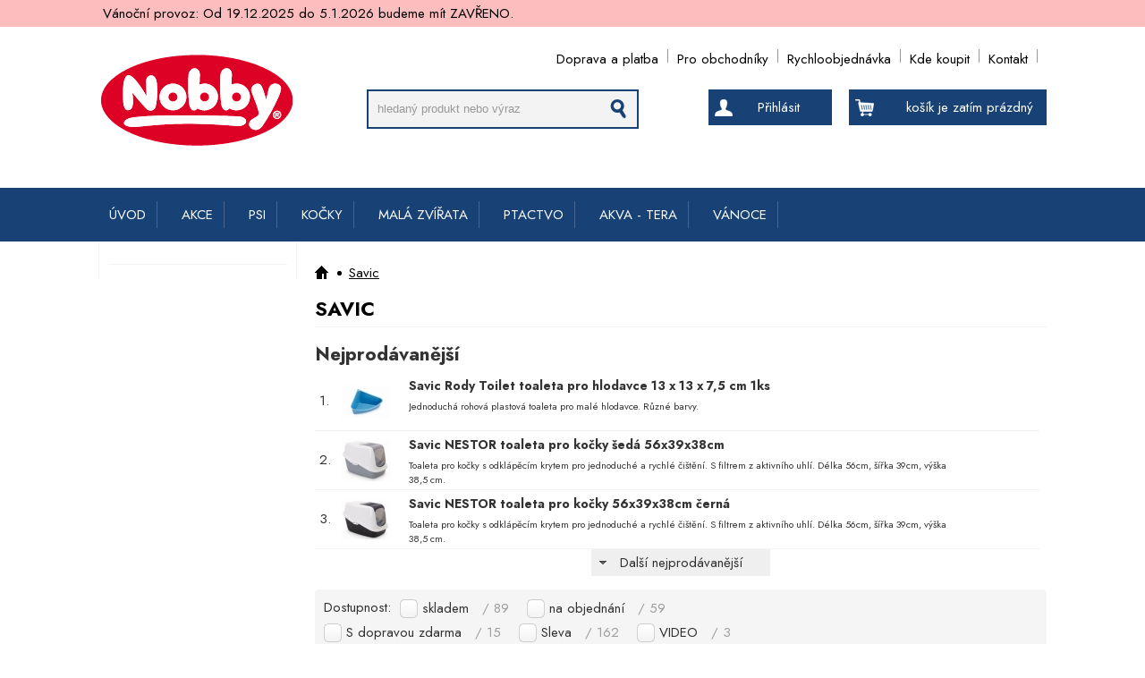

--- FILE ---
content_type: text/html; charset=UTF-8
request_url: https://www.nobby.cz/savic-a36
body_size: 11235
content:
<!doctype html>
<html lang="cs" class="no-js">
<head>
<meta http-equiv="Content-Type" content="text/html; charset=utf-8">
<title>SAVIC  - Nobby.cz</title>
<meta name="description" content="SAVIC belgické chovatelské potřeby pro psy, kočky a zejména pro hlodavce.">
<meta name="keywords" content="SAVIC chovatelské potřeby">
<meta name="author" content="www.lonit.cz - Lukáš Ondráček">
<meta name="robots" content="index,follow">
<meta name="viewport" content="width=device-width, initial-scale=1">
<link rel="canonical" href="https://www.nobby.cz/savic-a36">
<link rel="shortcut icon" href="https://www.nobby.cz/favicon.ico">
<link href="https://fonts.googleapis.com/css2?family=Jost:wght@400;600;700&display=swap" rel="stylesheet">
<script type="text/javascript" src="https://www.nobby.cz/cms/js/jquery-1.11.2.min.js"></script>
<script type="text/javascript" src="https://www.nobby.cz/cms/js/lazyload.js"></script>
<!--[if (gte IE 6)&(lte IE 8)]>
<script type="text/javascript" src="https://www.nobby.cz/cms/js/selectivizr.js"></script>
<style>
.form input[type=checkbox],.form input[type=radio]{display:block !important}
.form input[type=checkbox]+label:before{content:none;background:none !important}
.form input[type=checkbox]:checked + label:before{background:none !important}
.form input[type=checkbox]:disabled:not(:checked)+label:before{background:none !important}
.form input[type=radio]+label:before{background:none !important}
.form input[type=radio]:checked+label:before{background:none !important}
.form input[type=radio]:disabled:not(:checked)+label:before{background:none !important}
</style>
<![endif]-->
<link rel="stylesheet" href="https://www.nobby.cz/cms/template/default/css/style.css?ver=1.42">
<script type="text/javascript" src="https://www.nobby.cz/script/constants/front"></script>
<script type="text/javascript" src="https://www.nobby.cz/cms/vendor/fancybox/jquery.mousewheel-3.0.6.pack.js"></script>
<script type="text/javascript" src="https://www.nobby.cz/cms/vendor/fancybox/jquery.fancybox.pack.2.1.5.js"></script>
<script type="text/javascript" src="https://www.nobby.cz/cms/js/front.js?v=1.9"></script>
<meta name="og:title" content="Savic" />
<meta name="og:site_name" content="Nobby.cz" />
<meta name="og:type" content="article" />
<meta name="og:url" content="https://www.nobby.cz/savic-a36" />
<meta name="og:description" content="SAVIC belgické chovatelské potřeby pro psy, kočky a zejména pro hlodavce." />
<meta name="og:image" content="https://www.nobby.cz/files/_140x140/savic.png" />



</head>
<body>


<div class='dovolena_info'><div><p>
	Vánoční provoz: Od 19.12.2025 do 5.1.2026 budeme mít ZAVŘENO.</p>
</div></div>


<div id="container">


<div id="banner">

<div class="wrap">

<ul class="l0"><li class="li1"><a href="/termin-dodani-a1302">Doprava a platba</a><li class="li2"><a href="/pro-obchodniky-a1164">Pro obchodníky</a><li class="li3"><a href="/rychloobjednavka-a1125">Rychloobjednávka</a><li class="li4"><a href="/prodejci-nobby-chovatelskych-potreb-a1169" title="Prodejci Nobby chovatelských potřeb">Kde koupit</a><li class="li5"><a href="/kontakt-zvireci-potreby-cz-a501" title="Kontaktní údaje">Kontakt</a></ul><div class="logo">
<a href="https://www.nobby.cz/"><img src="https://www.nobby.cz/cms/template/default/img/nobby-logo.svg" width="220px" alt="Velkoobchod značkových chovatelských potřeb Nobby" /></a>
</div>
<div class="search">
<form action="/vyhledavani-a498" method="get">
<fieldset>
<input type="text" name="q" autocomplete="off" id="search-q" value="hledaný produkt nebo výraz" />
<div id="autocomplete" class="show"></div>
<div class="resetbtn"></div>
<button type="submit" class="button"></button>
</fieldset>
</form>
</div>
<div class="baskt1">
<a href="/nakupni-kosik-a495" >
<div class="basket_head">
<p class="cart-items">košík je zatím prázdný</p>
</div>
<div id="basket_ajax"></div>
</a>
</div>
<div class="customer_head">
<a class="main_a" href="/customer/login">Přihlásit</a>
</div>
<!--
 
<strong id="slogan">Velkoobchod s chovatelskými potřebami a krmivy</strong>
-->

</div>


</div>
<div id="mainnav"><div class="wrap"><ul><li class="li1">
       <a href="/">ÚVOD</a>

		
    </li><li class="li2">
       <a href="/akce-chovatelske-potreby-a970">AKCE</a>

		<div class="ul-wrap"><ul><li class="li1">
  		 <div class="photo">
       <img src="/files/_55x55/expirace.jpg" />
       </div>
             <a href="/casove-omezena-akcni-nabidka-a1023">Časově omezená nabídka</a>

		
    </li><li class="li2">
  		 <div class="photo">
       <img src="/files/_55x55/expired.jpg" />
       </div>
             <a href="/blizici-se-expirace-a1028">Blížící se expirace</a>

		
    </li><li class="li3">
  		 <div class="photo">
       <img src="/files/_55x55/new-banner.jpg" />
       </div>
             <a href="/nove-v-nabidce-a1312">Nově v nabídce</a>

		
    </li><li class="li4">
  		 <div class="photo">
       <img src="/files/_55x55/label-akce.jpg" />
       </div>
             <a href="/vyprodej-a1365">Výprodej</a>

		
    </li></ul>		</div>
    </li><li class="li3">
       <a href="/chovatelske-potreby-pro-psy-a511">PSI</a>

		<div class="ul-wrap"><ul><li class="li1">
  		 <div class="photo">
       <img src="/files/_55x55/disugual-400g-goose.jpg" />
       </div>
             <a href="/konzervy-pro-psy-a1321">Konzervy pro psy</a>

		
    </li><li class="li2">
  		 <div class="photo">
       <img src="/files/_55x55/pamlsky-psi.jpg" />
       </div>
             <a href="/pamlsky-pro-psy-a515">Pamlsky pro psy</a>

		<ul><li><a href="/prodejni-boxy-a1136">StarSnack boxy</a><span>, </span><li><a href="/nobby-classic-a1389">Nobby Classic</a><span>, </span><li><a href="/starsnack-licky-a1388">Starsnack Licky</a>...</ul>
    </li><li class="li3">
  		 <div class="photo">
       <img src="/files/_55x55/misky.jpg" />
       </div>
             <a href="/misky-a-davkovace-pro-psy-a535">Misky, dávkovače</a>

		<ul><li><a href="/magneticka-podlozka-s-miskami-a1335">magnetická podložka</a><span>, </span><li><a href="/chladici-misky-na-vodu-pro-psy-a1291">chladící misky</a><span>, </span><li><a href="/vicka-na-konzervy-a1337">víčka na konzervy</a>...</ul>
    </li><li class="li4">
  		 <div class="photo">
       <img src="/files/_55x55/obojky-psi.jpg" />
       </div>
             <a href="/obojky-pro-psy-a522">Obojky pro psy</a>

		<ul><li><a href="/kolekce-mesh-air-a1399">kolekce MESH AIR</a><span>, </span><li><a href="/kolekce-full-reflect-a1392">kolekce FULL REFLECT</a><span>, </span><li><a href="/extra-siroke-obojky-a1298">EXTRA široké obojky</a>...</ul>
    </li><li class="li5">
  		 <div class="photo">
       <img src="/files/_55x55/voditka-psi.jpg" />
       </div>
             <a href="/voditka-pro-psy-a681">Vodítka pro psy</a>

		<ul><li><a href="/kolekce-mesh-air-a1400">kolekce MESH AIR</a><span>, </span><li><a href="/kolekce-sporty-a1391">kolekce SPORTY</a><span>, </span><li><a href="/neoprenova-voditka-a1174">neoprénová vodítka</a>...</ul>
    </li><li class="li6">
  		 <div class="photo">
       <img src="/files/_55x55/postroje-psi.jpg" />
       </div>
             <a href="/postroje-pro-psy-a729">Postroje pro psy</a>

		<ul><li><a href="/kolekce-mesh-reflect-a1405">kolekce MESH REFLECT</a><span>, </span><li><a href="/kolekce-sporty-a1390">kolekce SPORTY</a><span>, </span><li><a href="/kolekce-turva-a1402">kolekce TURVA</a>...</ul>
    </li><li class="li7">
  		 <div class="photo">
       <img src="/files/_55x55/nahubky.jpg" />
       </div>
             <a href="/nahubky-a-ohlavky-pro-psy-a939">Náhubky a ohlávky</a>

		<ul><li><a href="/nahubky-pro-psy-a693">Náhubky</a><span>, </span><li><a href="/ohlavky-pro-psy-a940">Ohlávky</a></ul>
    </li><li class="li8">
  		 <div class="photo">
       <img src="/files/_55x55/cestovani.jpg" />
       </div>
             <a href="/cestovani-se-psem-a605">Cestování se psem</a>

		<ul><li><a href="/klece-pro-psy-a606">Klece</a><span>, </span><li><a href="/doplnky-do-auta-a610">Doplňky do auta</a><span>, </span><li><a href="/vystavni-pomucky-a631">Výstavní pomůcky</a>...</ul>
    </li><li class="li9">
  		 <div class="photo">
       <img src="/files/_55x55/oblecky.jpg" />
       </div>
             <a href="/oblecky-doplnky-pro-psy-a645">Oblečky a doplňky</a>

		<ul><li><a href="/chladici-vesty-a-satky-pro-psy-a1293">Chladící vesty a šátky</a><span>, </span><li><a href="/plovaci-zachranne-vesty-pro-psy-a646">Záchranné vesty</a><span>, </span><li><a href="/reflexni-vesty-a1208">Reflexní vesty</a>...</ul>
    </li><li class="li10">
  		 <div class="photo">
       <img src="/files/_55x55/pelisky.jpg" />
       </div>
             <a href="/pelisky-pro-psy-a850">Pelíšky, nábytek</a>

		<ul><li><a href="/pelisky-pohovky-2-a1263">Pelíšky, pohovky</a><span>, </span><li><a href="/ortopedicke-matrace-a1314">Ortopedické pelíšky</a><span>, </span><li><a href="/deky-a-podlozky-pro-psy-a891">Deky a podložky</a>...</ul>
    </li><li class="li11">
  		 <div class="photo">
       <img src="/files/_55x55/vycvik.jpg" />
       </div>
             <a href="/potreby-pro-vycvik-a-sport-se-psy-a559">Výcvik, sport</a>

		<ul><li><a href="/vycvikove-pomucky-pro-psy-a560">Výcvikové pomůcky</a><span>, </span><li><a href="/aporty-pesky-pro-psy-a659">Aporty, pešky</a><span>, </span><li><a href="/vycvikove-tasky-pamlskovniky-pro-psy-a685">Pamlskovníky, tašky</a>...</ul>
    </li><li class="li12">
  		 <div class="photo">
       <img src="/files/_55x55/hracky.jpg" />
       </div>
             <a href="/hracky-pro-psy-a551">Hračky, zábava</a>

		<ul><li><a href="/toy-box-a1118">Toy Boxy - prodejní boxy</a><span>, </span><li><a href="/multipet-hracky-a1387">Multipet hračky</a><span>, </span><li><a href="/quapas-hracky-a1394">Quapas! Hračky</a>...</ul>
    </li><li class="li13">
  		 <div class="photo">
       <img src="/files/_55x55/50470.jpg" />
       </div>
             <a href="/-a577">Vitamíny a oleje</a>

		
    </li><li class="li14">
  		 <div class="photo">
       <img src="/files/_55x55/hygiena.jpg" />
       </div>
             <a href="/pomucky-pro-hygienu-psu-a585">Hygienické pomůcky</a>

		<ul><li><a href="/toalety-pleny-pro-psy-a594">Toalety a podložky</a><span>, </span><li><a href="/zasobniky-na-sacky-na-trus-a601">Zásobníky a sáčky</a><span>, </span><li><a href="/cistice-odpuzovace-psu-a783">Čističe, odpuzovače</a>...</ul>
    </li><li class="li15">
  		 <div class="photo">
       <img src="/files/_55x55/kosmetika.jpg" />
       </div>
             <a href="/kosmetika-uprava-psa-a633">Kosmetika, úprava</a>

		<ul><li><a href="/vlhcene-ubrousky-pro-psy-a1295">Vlhčené ubrousky</a><span>, </span><li><a href="/kartace-hrebeny-pro-psy-a634">Hřebeny a kartáče</a><span>, </span><li><a href="/sampony-kondicionery-pro-psy-a686">Šampóny, spreje</a>...</ul>
    </li><li class="li16">
  		 <div class="photo">
       <img src="/files/_55x55/ohradky.jpg" />
       </div>
             <a href="/ohradky-zabrany-pro-psy-a815">Ohrádky, boudy</a>

		
    </li><li class="li17">
  		 <div class="photo">
       <img src="/files/_55x55/dvirka.jpg" />
       </div>
             <a href="/dvirka-pro-psy-a844">Dvířka, schody</a>

		
    </li><li class="li18">
  		 <div class="photo">
       <img src="/files/_55x55/tabulky.jpg" />
       </div>
             <a href="/tabulky-a-samolepky-a743">Tabulky, samolepky</a>

		<ul><li><a href="/samolepky-a930">Samolepky</a><span>, </span><li><a href="/tabulky-na-plot-a931">Tabulky na plot</a></ul>
    </li></ul>		</div>
    </li><li class="li4">
       <a href="/chovatelske-potreby-pro-kocky-a517">KOČKY</a>

		<div class="ul-wrap"><ul><li class="li1">
  		 <div class="photo">
       <img src="/files/_55x55/landfleisch_4003537404569_landfleischcatadulttopfgeflugelkrabben400g.jpg" />
       </div>
             <a href="/konzervy-pro-kocky-a1322">Konzervy pro kočky</a>

		
    </li><li class="li2">
  		 <div class="photo">
       <img src="/files/_55x55/pamlsky-kocky.jpg" />
       </div>
             <a href="/pamlsky-pro-kocky-a524">Pamlsky pro kočky</a>

		
    </li><li class="li3">
  		 <div class="photo">
       <img src="/files/_55x55/kosmetika.jpg" />
       </div>
             <a href="/kosmetika-uprava-kocek-a976">Kosmetika, pěstění</a>

		<ul><li><a href="/vlhcene-ubrousky-pro-kocky-a1296">Vlhčené ubrousky</a><span>, </span><li><a href="/odpuzovace-kocek-a826">Čističe a odpuzovače</a><span>, </span><li><a href="/kartace-a-hrebeny-pro-kocky-a1004">Hřebeny a kartáče</a>...</ul>
    </li><li class="li4">
  		 <div class="photo">
       <img src="/files/_55x55/74903.jpg" />
       </div>
             <a href="/vitaminy-oleje-a1373">Vitamíny, oleje</a>

		
    </li><li class="li5">
  		 <div class="photo">
       <img src="/files/_55x55/80105.jpg" />
       </div>
             <a href="/ochranne-site-a1185">Ochranné sítě</a>

		
    </li><li class="li6">
  		 <div class="photo">
       <img src="/files/_55x55/78942d.jpg" />
       </div>
             <a href="/hracky-pro-kocky-nobby-a1190">Hračky, zábava</a>

		<ul><li><a href="/toy-boxy-pro-kocky-a1242">Toy Boxy - prodejní boxy</a><span>, </span><li><a href="/hracky-s-baldrianem-a1300">Hračky s baldriánem</a><span>, </span><li><a href="/kocici-trava-a1273">Kočičí tráva</a>...</ul>
    </li><li class="li7">
  		 <div class="photo">
       <img src="/files/_55x55/misky.jpg" />
       </div>
             <a href="/misky-davkovace-pro-kocky-a596">Misky, dávkovače</a>

		<ul><li><a href="/plastove-misky-pro-kocky-a597">plastové misky</a><span>, </span><li><a href="/keramicke-misky-pro-kocky-a603">keramické misky</a><span>, </span><li><a href="/magneticka-podlozka-a1336">magnetická podložka</a>...</ul>
    </li><li class="li8">
  		 <div class="photo">
       <img src="/files/_55x55/toalety-kocky.jpg" />
       </div>
             <a href="/toalety-steliva-pro-kocky-a611">Toalety, steliva</a>

		<ul><li><a href="/toalety-lopatky-pro-kocky-sacky-filtry-do-toalet-a612">filtry, sáčky atd.</a><span>, </span><li><a href="/kocici-toalety-a651">kočičí toalety</a></ul>
    </li><li class="li9">
  		 <div class="photo">
       <img src="/files/_55x55/obojky-kocky.jpg" />
       </div>
             <a href="/postroje-obojky-voditka-pro-kocky-a621">Obojky a vodítka</a>

		<ul><li><a href="/obojky-pro-kocky-a622">obojky</a><span>, </span><li><a href="/postroje-pro-kocky-a626">postroje</a><span>, </span><li><a href="/voditka-pro-kocky-a732">vodítka</a>...</ul>
    </li><li class="li10">
  		 <div class="photo">
       <img src="/files/_55x55/63275-63.jpg" />
       </div>
             <a href="/skrabadla-a1252">Škrabadla</a>

		<ul><li><a href="/skrabadla-patrova-pro-kocky-a805">Škrabadla patrová</a><span>, </span><li><a href="/skrabaci-valce-a1255">Škrábací válce</a><span>, </span><li><a href="/desky-a-podlozky-a1256">Desky a podložky</a>...</ul>
    </li><li class="li11">
  		 <div class="photo">
       <img src="/files/_55x55/dvirka.jpg" />
       </div>
             <a href="/dvirka-pro-kocky-a690">Dvířka pro kočky</a>

		
    </li><li class="li12">
  		 <div class="photo">
       <img src="/files/_55x55/pelisky.jpg" />
       </div>
             <a href="/pelisky-nabytek-pro-kocky-a861">Pelíšky, nábytek</a>

		<ul><li><a href="/pelisky-eco-line-a1349">Pelíšky ECO Line</a><span>, </span><li><a href="/kukane-iglu-pro-kocky-a1006">Kukaně, iglů</a><span>, </span><li><a href="/deky-a-podlozky-pro-kocky-a1008">Deky a podložky</a>...</ul>
    </li><li class="li13">
  		 <div class="photo">
       <img src="/files/_55x55/cestovani.jpg" />
       </div>
             <a href="/prepravky-pro-kocky-a864">Přepravky</a>

		
    </li></ul>		</div>
    </li><li class="li5">
       <a href="/potreby-pro-hlodavce-kraliky-mala-zvirata-a538">MALÁ ZVÍŘATA</a>

		<div class="ul-wrap"><ul><li class="li1">
  		 <div class="photo">
       <img src="/files/_55x55/80103.jpg" />
       </div>
             <a href="/podestylky-pro-hlodavce-a1286">Podestýlky pro hlodavce</a>

		
    </li><li class="li2">
  		 <div class="photo">
       <img src="/files/_55x55/pamlsky-hlodavec.jpg" />
       </div>
             <a href="/pamlsky-pro-hlodavce-kraliky-a544">Pamlsky pro hlodavce</a>

		
    </li><li class="li3">
  		 <div class="photo">
       <img src="/files/_55x55/domecky-hlodavci.jpg" />
       </div>
             <a href="/domky-pro-hlodavce-kraliky-krecky-a574">Domečky, odpočívadla</a>

		
    </li><li class="li4">
  		 <div class="photo">
       <img src="/files/_55x55/hracky-hlodavec.jpg" />
       </div>
             <a href="/hracky-pro-hlodavce-krecky-kraliky-a587">Hračky, zábava</a>

		
    </li><li class="li5">
  		 <div class="photo">
       <img src="/files/_55x55/pelisky-hlodavec.jpg" />
       </div>
             <a href="/pelisky-pro-hlodavce-kraliky-krecky-fretky-a984">Pelíšky, hnízda</a>

		
    </li><li class="li6">
  		 <div class="photo">
       <img src="/files/_55x55/toalety-hlodavec.jpg" />
       </div>
             <a href="/toalety-podestylky-pro-hlodavce-krecky-kraliky-a985">Toalety, koupelny</a>

		
    </li><li class="li7">
  		 <div class="photo">
       <img src="/files/_55x55/kolotoce-hlodavce.jpg" />
       </div>
             <a href="/kolotoce-koule-pro-hlodavce-krecky-mysi-a669">Kolotoče, koule</a>

		
    </li><li class="li8">
  		 <div class="photo">
       <img src="/files/_55x55/hreben-hlodavec.jpg" />
       </div>
             <a href="/vitaminy-leciva-kosmetika-pro-hlodavce-krecky-kraliky-a710">Kosmetika, úprava</a>

		
    </li><li class="li9">
  		 <div class="photo">
       <img src="/files/_55x55/prepravky-hlodavec.jpg" />
       </div>
             <a href="/prepravka-pro-hlodavce-kraliky-krecky-a717">Přepravky</a>

		
    </li><li class="li10">
  		 <div class="photo">
       <img src="/files/_55x55/misky-hlodavci.jpg" />
       </div>
             <a href="/misky-davkovace-pro-hlodavce-a983">Misky, napaječky</a>

		<ul><li><a href="/misky-pro-hlodavce-a539">Misky</a><span>, </span><li><a href="/napajecky-pro-hlodavce-a607">Napaječky</a><span>, </span><li><a href="/krmitka-pro-hlodavce-a677">Krmítka</a>...</ul>
    </li><li class="li11">
  		 <div class="photo">
       <img src="/files/_55x55/voditka-hlodavec.jpg" />
       </div>
             <a href="/voditka-a-postroje-pro-hlodavce-a-fretky-a753">Postroje, vodítka</a>

		
    </li><li class="li12">
  		 <div class="photo">
       <img src="/files/_55x55/ohradka-hlodavec.jpg" />
       </div>
             <a href="/ohradky-vybehy-pro-hlodavce-kraliky-fretky-morcata-a872">Ohrádky, výběhy</a>

		
    </li><li class="li13">
  		 <div class="photo">
       <img src="/files/_55x55/25400.jpg" />
       </div>
             <a href="/mineralni-bloky-a-vitaminy-pro-hlodavce-a1133">Vitamíny, minerální bloky</a>

		
    </li><li class="li14">
  		 <div class="photo">
       <img src="/files/_55x55/20535_1.jpg" />
       </div>
             <a href="/klece-a1351">Klece</a>

		
    </li></ul>		</div>
    </li><li class="li6">
       <a href="/chovatelske-potreby-pro-papousky-a527">PTACTVO</a>

		<div class="ul-wrap"><ul><li class="li1">
  		 <div class="photo">
       <img src="/files/_55x55/20710.jpg" />
       </div>
             <a href="/klece-pro-ptactvo-a1285">Klece pro ptactvo</a>

		
    </li><li class="li2">
  		 <div class="photo">
       <img src="/files/_55x55/42062.jpg" />
       </div>
             <a href="/potreby-pro-hnizdeni-a1143">Hnízdění</a>

		<ul><li><a href="/hnizdni-material-a1144">Hnízdní materiál</a><span>, </span><li><a href="/hnizda-a1145">Hnízda</a><span>, </span><li><a href="/budky-na-hnizdeni-ptaku-a1165">Budky</a>...</ul>
    </li><li class="li3">
  		 <div class="photo">
       <img src="/files/_55x55/54100.jpg" />
       </div>
             <a href="/prepravni-boxy-pro-ptactvo-a1146">Přepravní boxy</a>

		
    </li><li class="li4">
  		 <div class="photo">
       <img src="/files/_55x55/krouzky.jpg" />
       </div>
             <a href="/krouzkovani-ptaku-a1147">Kroužky</a>

		
    </li><li class="li5">
  		 <div class="photo">
       <img src="/files/_55x55/sepia.jpg" />
       </div>
             <a href="/sepiove-kosti-pro-papusky-a1134">Sépiové kosti</a>

		
    </li><li class="li6">
  		 <div class="photo">
       <img src="/files/_55x55/31493.jpg" />
       </div>
             <a href="/zabava-do-klece-a1271">Zábava do klece</a>

		<ul><li><a href="/akrylatove-hracky-a1272">Akrylátové hračky</a><span>, </span><li><a href="/hracky-pro-papousky-a723">Závěsné hračky</a><span>, </span><li><a href="/houpacky-pro-papousky-a541">Houpačky</a>...</ul>
    </li><li class="li7">
  		 <div class="photo">
       <img src="/files/_55x55/40207.jpg" />
       </div>
             <a href="/kartace-na-cisteni-lahvi-a1167">Kartáče na čištění</a>

		
    </li><li class="li8">
  		 <div class="photo">
       <img src="/files/_55x55/pamlsky-ptactvo.jpg" />
       </div>
             <a href="/pamlsky-pro-papousky-a558">Pamlsky</a>

		
    </li><li class="li9">
  		 <div class="photo">
       <img src="/files/_55x55/vitaminy-ptactvo.jpg" />
       </div>
             <a href="/mineralni-kameny-pro-papousky-a548">Minerální kameny</a>

		
    </li><li class="li10">
  		 <div class="photo">
       <img src="/files/_55x55/napajecky-ptactvo.jpg" />
       </div>
             <a href="/misky-napajecky-pro-papousky-a542">Misky</a>

		
    </li><li class="li11">
  		 <div class="photo">
       <img src="/files/_55x55/34107.jpg" />
       </div>
             <a href="/napajecky-krmitka-pro-ptaky-a1129">Napáječky, krmítka</a>

		
    </li><li class="li12">
  		 <div class="photo">
       <img src="/files/_55x55/25600.jpg" />
       </div>
             <a href="/domecky-pro-hmyz-a1354">Domečky pro hmyz</a>

		
    </li><li class="li13">
  		 <div class="photo">
       <img src="/files/_55x55/243-11067.jpg" />
       </div>
             <a href="/hygiena-papousku-a1103">Hygiena</a>

		
    </li><li class="li14">
  		 <div class="photo">
       <img src="/files/_55x55/koupelny-ptactvo.jpg" />
       </div>
             <a href="/koupelny-pro-papousky-a726">Koupelny</a>

		
    </li><li class="li15">
  		 <div class="photo">
       <img src="/files/_55x55/bidylka.jpg" />
       </div>
             <a href="/bidylka-pro-papousky-ptaky-a528">Bidýlka</a>

		
    </li><li class="li16">
  		 <div class="photo">
       <img src="/files/_55x55/25605.jpg" />
       </div>
             <a href="/venkovni-krmitka-a1367">Venkovní krmítka</a>

		
    </li><li class="li17">
  		 <div class="photo">
       <img src="/files/_55x55/odchyt-ptactvo.jpg" />
       </div>
             <a href="/sitka-na-odchyt-ptaku-a694">Odchyt ptactva</a>

		
    </li></ul>		</div>
    </li><li class="li7">
       <a href="/akvaristika-akvaristicke-potreby-a700">AKVA - TERA</a>

		<div class="ul-wrap"><ul><li class="li1">
  		 <div class="photo">
       <img src="/files/_55x55/81106_detail.jpg" />
       </div>
             <a href="/podestylky-a1287">Podestýlky</a>

		
    </li><li class="li2">
  		 <div class="photo">
       <img src="/files/_55x55/66021.jpg" />
       </div>
             <a href="/krmivo-a1274">Krmivo</a>

		
    </li><li class="li3">
  		 <div class="photo">
       <img src="/files/_55x55/dekorace-akva.jpg" />
       </div>
             <a href="/dekorace-do-akvaria-a701">Dekorace do akvária</a>

		<ul><li><a href="/led-dekorace-a1288">Dekorace s LED osvětlením</a><span>, </span><li><a href="/prodejni-sety-akvarijni-dekorace-a1135">Prodejní sety</a><span>, </span><li><a href="/western-a1124">Western</a>...</ul>
    </li><li class="li4">
  		 <div class="photo">
       <img src="/files/_55x55/breeding-box-exo-terra-small_product.jpg" />
       </div>
             <a href="/fauna-boxy-prepravky-a1081">Fauna boxy, přepravky</a>

		
    </li></ul>		</div>
    </li><li class="li8">
       <a href="/vanocni-produkty-a1382">VÁNOCE</a>

		
    </li></ul></div></div>
<div id="topmain"><div id="main">
<div id="page_wrap">
<form method="get" class="product_filter form" id="p_36">
 <div id="column">
   <ul class="subpages">
	</ul>

<div class="filter">
</div>


<input type="submit" value="filtrovat" class="filtr_submit button" />

</div>
    <div id="filter_right">
  <div class="breadcrumb"><div><a href="/" title="Velkoobchod chovatelských potřeb Nobby "><img src="cms/template/default/img/home_menuh.png" /></a><a href="/" title="Velkoobchod chovatelských potřeb Nobby "></a><span class="bullet"></span><a href="/savic-a36" title="SAVIC " class="current">Savic</a></div></div><h1 class="h1_products">SAVIC </h1>
<div class='desc_full'></div>


<div class="products product_top">
<h2 class="tops">Nejprodávanější</h2>
<div class="products_wrap">



<div class="product">
<span>1.</span>
<div class="picture"><a href="/savic-rody-toilet-toaleta-wc-do-klece-pro-mala-zvirata-13-x-13-x-75-cm-p352"><img src="/files/_55x55/449ccd8057_25360a.jpg" alt="Savic Rody Toilet toaleta pro hlodavce 13 x 13 x 7,5 cm 1ks" /></a></div>
<div class="name_wrap">
<h2 class="name"><a href="/savic-rody-toilet-toaleta-wc-do-klece-pro-mala-zvirata-13-x-13-x-75-cm-p352">Savic Rody Toilet toaleta pro hlodavce 13 x 13 x 7,5 cm 1ks</a></h2>
<div class="desc_short"><p>
	Jednoduchá rohová plastová toaleta pro malé hlodavce. Různé barvy.</p>
</div>
</div>
<div class="price"></div></div>

<div class="product">
<span>2.</span>
<div class="picture"><a href="/savic-nestor-toaleta-56x39x38cm-seda-barva-p4243"><img src="/files/_55x55/72065.jpg" alt="Savic NESTOR toaleta pro kočky šedá 56x39x38cm" /></a></div>
<div class="name_wrap">
<h2 class="name"><a href="/savic-nestor-toaleta-56x39x38cm-seda-barva-p4243">Savic NESTOR toaleta pro kočky šedá 56x39x38cm</a></h2>
<div class="desc_short"><p>
	Toaleta pro kočky s odklápěcím krytem pro jednoduché a rychlé čištění. S filtrem z aktivního uhlí. Délka 56cm, šířka 39cm, výška 38,5 cm.</p>
</div>
</div>
<div class="price"></div></div>

<div class="product">
<span>3.</span>
<div class="picture"><a href="/savic-nestor-toaleta-56x39x38cm-cerna-barva-p4244"><img src="/files/_55x55/72067_2_.jpg" alt="Savic NESTOR toaleta pro kočky 56x39x38cm černá" /></a></div>
<div class="name_wrap">
<h2 class="name"><a href="/savic-nestor-toaleta-56x39x38cm-cerna-barva-p4244">Savic NESTOR toaleta pro kočky 56x39x38cm černá</a></h2>
<div class="desc_short"><p>
	Toaleta pro kočky s odklápěcím krytem pro jednoduché a rychlé čištění. S filtrem z aktivního uhlí. Délka 56cm, šířka 39cm, výška 38,5 cm.</p>
</div>
</div>
<div class="price"></div></div>

<div class="product">
<span>4.</span>
<div class="picture"><a href="/savic-nahradni-filtr-do-toalet-nestor-1ks-p1214"><img src="/files/_55x55/e8a174f4e8_72072.jpg" alt="Savic náhradní filtr do toalet Nestor 1ks" /></a></div>
<div class="name_wrap">
<h2 class="name"><a href="/savic-nahradni-filtr-do-toalet-nestor-1ks-p1214">Savic náhradní filtr do toalet Nestor 1ks</a></h2>
<div class="desc_short"><p>
	Náhradní filtr s aktivním uhlím. Vhodné pro toalety Savic Nestor. Filtr je dobré měnit v pravidelných intervalech, aby se zajistila optimální absorpce nepříjemných pachů.</p>
</div>
</div>
<div class="price"></div></div>

<div class="product">
<span>5.</span>
<div class="picture"><a href="/nobby-pitko-pro-kraliky-ptaky-05-l-p21630"><img src="/files/_55x55/62460.jpg" alt="Nobby pítko pro králíky / ptáky 0,5 l" /></a></div>
<div class="name_wrap">
<h2 class="name"><a href="/nobby-pitko-pro-kraliky-ptaky-05-l-p21630">Nobby pítko pro králíky / ptáky 0,5 l</a></h2>
<div class="desc_short"><p>
	Napáječka s nerezovou miskou. Objem 0,5 l. Velikost 11 x 19 cm. </p>
</div>
</div>
<div class="price"></div></div>

<div class="product">
<span>6.</span>
<div class="picture"><a href="/savic-discovery-compact-prepravka-pro-hlodavce-ci-male-kocky-velikost-485x33x235-cm-seda-p4240"><img src="/files/_55x55/81053.jpg" alt="Savic Discovery Compact přepravka 48,5x33x23,5 cm šedá" /></a></div>
<div class="name_wrap">
<h2 class="name"><a href="/savic-discovery-compact-prepravka-pro-hlodavce-ci-male-kocky-velikost-485x33x235-cm-seda-p4240">Savic Discovery Compact přepravka 48,5x33x23,5 cm šedá</a></h2>
<div class="desc_short"><p>
	Přepravní box z pevného plastu pro hlodavce, králíky, fretky či malé kočky. Vybaven praktickým úchytem. Rozměry  48,5 x 33 x 31,5 cm. <strong>Nosnost 5kg.</strong></p>
</div>
</div>
<div class="price"></div></div>

<div class="product">
<span>7.</span>
<div class="picture"><a href="/nobby-runner-ball-hracka-pro-hlodavce-plastovy-roller-12cm-p12172"><img src="/files/_55x55/25355.jpg" alt="Savic Runner Ball Koule plastová 12cm" /></a></div>
<div class="name_wrap">
<h2 class="name"><a href="/nobby-runner-ball-hracka-pro-hlodavce-plastovy-roller-12cm-p12172">Savic Runner Ball Koule plastová 12cm</a></h2>
<div class="desc_short"><p>
	Průhledná zorbovací plastová koule Savic na hraní pro drobné hlodavce. Umožňuje zvířátku volný pohyb po Vašem bytě, aniž by mohlo zalézt za skříň, nebo pod postel. Vhodné <strong>pro myši a malé křečky.</strong></p>
</div>
</div>
<div class="price"></div></div>

<div class="product">
<span>8.</span>
<div class="picture"><a href="/savic-picnic-jednoducha-plastova-miska-na-krmivo-objem-600ml-p80"><img src="/files/_55x55/921-4.jpg" alt="Savic Picnic plastová miska 600ml" /></a></div>
<div class="name_wrap">
<h2 class="name"><a href="/savic-picnic-jednoducha-plastova-miska-na-krmivo-objem-600ml-p80">Savic Picnic plastová miska 600ml</a></h2>
<div class="desc_short"><p>
	<strong>Plastová miska</strong> na krmivo či vodu. Možné mýt v myčce.<strong> POZOR RŮZNÉ BARVY !!!</strong></p>
</div>
</div>
<div class="price"></div></div>

<div class="product">
<span>9.</span>
<div class="picture"><a href="/nobby-runner-ball-hracka-pro-hlodavce-plastovy-roller-18cm-p12173"><img src="/files/_55x55/25350.jpg" alt="Savic Runner Ball Koule plastová 18cm" /></a></div>
<div class="name_wrap">
<h2 class="name"><a href="/nobby-runner-ball-hracka-pro-hlodavce-plastovy-roller-18cm-p12173">Savic Runner Ball Koule plastová 18cm</a></h2>
<div class="desc_short"><p>
	Fitness hračka pro hlodavce. Běhání v míčku. Vyrobeno z tvrdého plastu. Průměr <strong>18cm</strong>. Vhodné <strong>pro pískomily a křečky. </strong></p>
</div>
</div>
<div class="price"></div></div>

<div class="product">
<span>10.</span>
<div class="picture"><a href="/savic-toaleta-pro-kocky-iriz-seda-50x37x14cm-p1808"><img src="/files/_55x55/d0ba6f34e6_72109.jpg" alt="Savic toaleta pro kočky IRIZ šedá 50x37x14cm" /></a></div>
<div class="name_wrap">
<h2 class="name"><a href="/savic-toaleta-pro-kocky-iriz-seda-50x37x14cm-p1808">Savic toaleta pro kočky IRIZ šedá 50x37x14cm</a></h2>
<div class="desc_short"><p>
	Šedá toaleta s bílým odjímatelným okrajem a se sníženým vstupem. Délka 50cm, šířka 37cm, výška 14 cm.</p>
</div>
</div>
<div class="price"></div></div></div>
<div class="btn">Další nejprodávanější</div>
</div>

<div class="filter_box_wrap border5">
<div class="filter_box3">
<span class="span_name">Dostupnost:</span> 
<input type="checkbox" name="skladem" id="skladem" value="1"  />
<label for="skladem" class="filter_box ">skladem<span>&nbsp;&nbsp;&nbsp;/ 89</span></label>
<input type="checkbox" name="objednani" id="objednani" value="1"  />
<label for="objednani" class="filter_box ">na objednání<span>&nbsp;&nbsp;&nbsp;/ 59</span></label>
</div>

<div class="filter_box3 add_favourie_here" style="border:0">

<input type="checkbox" name="doprava" id="doprava" value="1"  />
<label for="doprava" class="filter_box">S dopravou zdarma<span>&nbsp;&nbsp;&nbsp;/ 15</span></label>
<input type="checkbox" name="sleva" id="sleva" value="1"  />
<label for="sleva" class="filter_box">Sleva<span>&nbsp;&nbsp;&nbsp;/ 162</span></label>





<input type="checkbox" name="label_5" id="label_5" value="1"  />
<label for="label_5" class="filter_box">VIDEO<span>&nbsp;&nbsp;&nbsp;/ 3</span></label>

</div>

<div class="filter_box3 slider_hide_mobile" style="border:0">
<span class="span_name_price">Cena od:</span><input type="text" class="sliderValue border5" name="price_from" data-index="0" value="21" /><span class="span_name_price">&nbsp;&nbsp;Kč</span>

<script type="text/javascript" src="https://www.nobby.cz/cms/js/slider.js"></script>
<script>
$(function(){
$("#slider").slider({
range:true,
min:21,
max:4999,
values:[21,4999],
slide: function(event, ui) {
            for (var i = 0; i < ui.values.length; ++i) {
                $("input.sliderValue[data-index=" + i + "]").val(ui.values[i]);
            }
        },
stop:function(event,ui) {
  data = $(".product_filter").serializeArray();
  console.log(data);
  AjaxFilter.changes(data,this);
  return false;
  }
});
$("input.sliderValue").change(function() {
    var $this = $(this);
    $("#slider").slider("values", $this.data("index"), $this.val());
});
});
</script>

<input type="text" class="sliderValue border5 slider2" name="price_to" data-index="1" value="4999" />
<span class="span_name_price">&nbsp;&nbsp;Kč</span>
<div id="slider"></div>

</div>
</div>
<div id="sort_by2">
<a href="?view-list=1" class="view-list"></a>
<a href="?view-pictures=1" class="view-pictures"></a>
<input type="hidden" name="view-pictures" value="1" />	</div>		
			
<div id="sort_by">
<a href="/savic-a36&order=price&dir-asc=1" class="refbutton price dir-asc">nejlevnější</a>
<a href="/savic-a36&order=sold_qty&dir-desc=1" class="refbutton sold_qty dir-desc">nejprodávanější</a>
<a href="/savic-a36&order=id&dir-desc=1" class="refbutton id dir-desc select last">nejnovější</a>
</div>

<div class="pagination">
	<ul>
		
		<li class="active border3"><span>1</span></li><li class="border3"><a class="pagi_a pagin_a_2" href="/savic-a36?page=2">2</a></li><li class="space">...</li><li class="border3"><a class="pagi_a pagin_a_6" href="/savic-a36?page=6">6</a></li><li class="border3"><a class="pagi_a pagin_a_2" href="/savic-a36?page=2">&rsaquo;</a></li>	</ul>
		<div class="show">Zobrazuji produkty
1-30 z 162</div>
</div></div>
</form>
    
    <div id="main_products"><div class="products clearfix products-0cols">

	<div class="product product_23700">	
				<div class="files">
				<div class="labels">
															</div>
					        										 <a href="/savic-kocici-toaleta-hop-in-marble-585-x-39-x-395-cm-p23700">
						             <img class="lazy" src="files/_250x250/loader.png" data-original="/files/import_2025/_250x250/72359_1.jpg" alt="Savic kočičí toaleta HOP IN MARBLE 58,5 x 39 x 39,5 cm" />
           <noscript>
             <img src="/files/import_2025/_250x250/72359_1.jpg" alt="Savic kočičí toaleta HOP IN MARBLE 58,5 x 39 x 39,5 cm" />
            </noscript>
                       </a>
					         </div>
        <div class="bott border5">
      <h2 class="name"><a href="/savic-kocici-toaleta-hop-in-marble-585-x-39-x-395-cm-p23700">Savic kočičí toaleta HOP IN MARBLE 58,5 x 39 x 39,5 cm</a></h2>

		<div class="pricebasket">
			<div class="price">

					
				&nbsp;
				<p><span>Kód zboží: </span><del>72359</del></p>


			</div>
							
      <span style="float:left;width:100%;margin:0 0 10px;color:#7f7f7f;text-align:center">Přihlašte se pro zobrazení cen</span>	
						<div class="buttons">
							</div>
		</div>
	</div>
	</div>
	<div class="product product_23699">	
				<div class="files">
				<div class="labels">
															</div>
					        										 <a href="/savic-kocici-toaleta-robin-jumbo-66-x-475-x-465-cm-p23699">
						             <img class="lazy" src="files/_250x250/loader.png" data-original="/files/import_2025/_250x250/72358_1.jpg" alt="Savic kočičí toaleta ROBIN JUMBO 66 x 47,5 x 46,5 cm" />
           <noscript>
             <img src="/files/import_2025/_250x250/72358_1.jpg" alt="Savic kočičí toaleta ROBIN JUMBO 66 x 47,5 x 46,5 cm" />
            </noscript>
                       </a>
					         </div>
        <div class="bott border5">
      <h2 class="name"><a href="/savic-kocici-toaleta-robin-jumbo-66-x-475-x-465-cm-p23699">Savic kočičí toaleta ROBIN JUMBO 66 x 47,5 x 46,5 cm</a></h2>

		<div class="pricebasket">
			<div class="price">

					
				&nbsp;
				<p><span>Kód zboží: </span><del>72358</del></p>


			</div>
							
      <span style="float:left;width:100%;margin:0 0 10px;color:#7f7f7f;text-align:center">Přihlašte se pro zobrazení cen</span>	
						<div class="buttons">
							</div>
		</div>
	</div>
	</div>
	<div class="product last product_23698">	
				<div class="files">
				<div class="labels">
															</div>
					        										 <a href="/savic-lopatka-na-kocici-stelivo-sift-buddy-12-x-135-x-18-cm-p23698">
						             <img class="lazy" src="files/_250x250/loader.png" data-original="/files/import_2025/_250x250/72349_2.jpg" alt="Savic lopatka na kočičí stelivo SIFT BUDDY 12 x 13,5 x 18 cm" />
           <noscript>
             <img src="/files/import_2025/_250x250/72349_2.jpg" alt="Savic lopatka na kočičí stelivo SIFT BUDDY 12 x 13,5 x 18 cm" />
            </noscript>
                       </a>
					         </div>
        <div class="bott border5">
      <h2 class="name"><a href="/savic-lopatka-na-kocici-stelivo-sift-buddy-12-x-135-x-18-cm-p23698">Savic lopatka na kočičí stelivo SIFT BUDDY 12 x 13,5 x 18 cm</a></h2>

		<div class="pricebasket">
			<div class="price">

					
				&nbsp;
				<p><span>Kód zboží: </span><del>72349</del></p>


			</div>
							
      <span style="float:left;width:100%;margin:0 0 10px;color:#7f7f7f;text-align:center">Přihlašte se pro zobrazení cen</span>	
						<div class="buttons">
							</div>
		</div>
	</div>
	</div>
	<div class="product product_23697">	
				<div class="files">
				<div class="labels">
															</div>
					        										 <a href="/savic-kocici-toaleta-nestor-marble-zlaty-mramor-p23697">
						             <img class="lazy" src="files/_250x250/loader.png" data-original="/files/import_2025/_250x250/72348_2.jpg" alt="Savic kočičí toaleta NESTOR MARBLE zlatý mramor" />
           <noscript>
             <img src="/files/import_2025/_250x250/72348_2.jpg" alt="Savic kočičí toaleta NESTOR MARBLE zlatý mramor" />
            </noscript>
                       </a>
					         </div>
        <div class="bott border5">
      <h2 class="name"><a href="/savic-kocici-toaleta-nestor-marble-zlaty-mramor-p23697">Savic kočičí toaleta NESTOR MARBLE zlatý mramor</a></h2>

		<div class="pricebasket">
			<div class="price">

					
				&nbsp;
				<p><span>Kód zboží: </span><del>72348</del></p>


			</div>
							
      <span style="float:left;width:100%;margin:0 0 10px;color:#7f7f7f;text-align:center">Přihlašte se pro zobrazení cen</span>	
						<div class="buttons">
							</div>
		</div>
	</div>
	</div>
	<div class="product product_23696">	
				<div class="files">
				<div class="labels">
															</div>
					        										 <a href="/servirovaci-podnos-savic-butler-zlaty-mramor-2x300ml-p23696">
						             <img class="lazy" src="files/_250x250/loader.png" data-original="/files/import_2025/_250x250/72339.jpg" alt="Servírovací podnos Savic Butler zlatý mramor 2x300ml" />
           <noscript>
             <img src="/files/import_2025/_250x250/72339.jpg" alt="Servírovací podnos Savic Butler zlatý mramor 2x300ml" />
            </noscript>
                       </a>
					         </div>
        <div class="bott border5">
      <h2 class="name"><a href="/servirovaci-podnos-savic-butler-zlaty-mramor-2x300ml-p23696">Servírovací podnos Savic Butler zlatý mramor 2x300ml</a></h2>

		<div class="pricebasket">
			<div class="price">

					
				&nbsp;
				<p><span>Kód zboží: </span><del>72339</del></p>


			</div>
							
      <span style="float:left;width:100%;margin:0 0 10px;color:#7f7f7f;text-align:center">Přihlašte se pro zobrazení cen</span>	
						<div class="buttons">
							</div>
		</div>
	</div>
	</div>
	<div class="product last product_21630">	
				<div class="files">
				<div class="labels">
															</div>
					        										 <a href="/nobby-pitko-pro-kraliky-ptaky-05-l-p21630">
						             <img class="lazy" src="files/_250x250/loader.png" data-original="/files/_250x250/62460.jpg" alt="Nobby pítko pro králíky / ptáky 0,5 l" />
           <noscript>
             <img src="/files/_250x250/62460.jpg" alt="Nobby pítko pro králíky / ptáky 0,5 l" />
            </noscript>
                       </a>
					         </div>
        <div class="bott border5">
      <h2 class="name"><a href="/nobby-pitko-pro-kraliky-ptaky-05-l-p21630">Nobby pítko pro králíky / ptáky 0,5 l</a></h2>

		<div class="pricebasket">
			<div class="price">

					
				&nbsp;
				<p><span>Kód zboží: </span><del>62460</del></p>


			</div>
							
      <span style="float:left;width:100%;margin:0 0 10px;color:#7f7f7f;text-align:center">Přihlašte se pro zobrazení cen</span>	
						<div class="buttons">
							</div>
		</div>
	</div>
	</div>
	<div class="product product_21480">	
				<div class="files">
				<div class="labels">
															</div>
					        										 <a href="/savic-plastova-miska-mramorovy-vzhled-1-2-l-p21480">
						             <img class="lazy" src="files/_250x250/loader.png" data-original="/files/_250x250/62178.jpg" alt="Savic plastová miska mramorový vzhled 1,2 l" />
           <noscript>
             <img src="/files/_250x250/62178.jpg" alt="Savic plastová miska mramorový vzhled 1,2 l" />
            </noscript>
                       </a>
					         </div>
        <div class="bott border5">
      <h2 class="name"><a href="/savic-plastova-miska-mramorovy-vzhled-1-2-l-p21480">Savic plastová miska mramorový vzhled 1,2 l</a></h2>

		<div class="pricebasket">
			<div class="price">

					
				&nbsp;
				<p><span>Kód zboží: </span><del>62178</del></p>
<p><span>Obchodní balení (ks): </span><del>6</del></p>



			</div>
							
      <span style="float:left;width:100%;margin:0 0 10px;color:#7f7f7f;text-align:center">Přihlašte se pro zobrazení cen</span>	
						<div class="buttons">
							</div>
		</div>
	</div>
	</div>
	<div class="product product_21479">	
				<div class="files">
				<div class="labels">
															</div>
					        										 <a href="/savic-plastova-miska-mramorovy-vzhled-600ml-p21479">
						             <img class="lazy" src="files/_250x250/loader.png" data-original="/files/_250x250/miska-savic-delice-600ml-2.jpg" alt="Savic plastová miska mramorový vzhled 600ml" />
           <noscript>
             <img src="/files/_250x250/miska-savic-delice-600ml-2.jpg" alt="Savic plastová miska mramorový vzhled 600ml" />
            </noscript>
                       </a>
					         </div>
        <div class="bott border5">
      <h2 class="name"><a href="/savic-plastova-miska-mramorovy-vzhled-600ml-p21479">Savic plastová miska mramorový vzhled 600ml</a></h2>

		<div class="pricebasket">
			<div class="price">

					
				&nbsp;
				<p><span>Kód zboží: </span><del>62177</del></p>
<p><span>Obchodní balení (ks): </span><del>6</del></p>



			</div>
							
      <span style="float:left;width:100%;margin:0 0 10px;color:#7f7f7f;text-align:center">Přihlašte se pro zobrazení cen</span>	
						<div class="buttons">
							</div>
		</div>
	</div>
	</div>
	<div class="product last product_21478">	
				<div class="files">
				<div class="labels">
															</div>
					        										 <a href="/savic-plastova-miska-mramorovy-vzhled-300ml-p21478">
						             <img class="lazy" src="files/_250x250/loader.png" data-original="/files/_250x250/62176-delice.jpg" alt="Savic plastová miska mramorový vzhled 300ml" />
           <noscript>
             <img src="/files/_250x250/62176-delice.jpg" alt="Savic plastová miska mramorový vzhled 300ml" />
            </noscript>
                       </a>
					         </div>
        <div class="bott border5">
      <h2 class="name"><a href="/savic-plastova-miska-mramorovy-vzhled-300ml-p21478">Savic plastová miska mramorový vzhled 300ml</a></h2>

		<div class="pricebasket">
			<div class="price">

					
				&nbsp;
				<p><span>Kód zboží: </span><del>62176</del></p>
<p><span>Obchodní balení (ks): </span><del>6</del></p>



			</div>
							
      <span style="float:left;width:100%;margin:0 0 10px;color:#7f7f7f;text-align:center">Přihlašte se pro zobrazení cen</span>	
						<div class="buttons">
							</div>
		</div>
	</div>
	</div>
	<div class="product product_21477">	
				<div class="files">
				<div class="labels">
															</div>
					        										 <a href="/savic-plastova-miska-mramorovy-vzhled-200ml-p21477">
						             <img class="lazy" src="files/_250x250/loader.png" data-original="/files/_250x250/62175.jpg" alt="Savic plastová miska mramorový vzhled 200ml" />
           <noscript>
             <img src="/files/_250x250/62175.jpg" alt="Savic plastová miska mramorový vzhled 200ml" />
            </noscript>
                       </a>
					         </div>
        <div class="bott border5">
      <h2 class="name"><a href="/savic-plastova-miska-mramorovy-vzhled-200ml-p21477">Savic plastová miska mramorový vzhled 200ml</a></h2>

		<div class="pricebasket">
			<div class="price">

					
				&nbsp;
				<p><span>Kód zboží: </span><del>62175</del></p>
<p><span>Obchodní balení (ks): </span><del>6</del></p>



			</div>
							
      <span style="float:left;width:100%;margin:0 0 10px;color:#7f7f7f;text-align:center">Přihlašte se pro zobrazení cen</span>	
						<div class="buttons">
							</div>
		</div>
	</div>
	</div>
	<div class="product product_21476">	
				<div class="files">
				<div class="labels">
															</div>
					        										 <a href="/savic-davkovac-krmiva-mramorovy-vzhled-15-l-p21476">
						             <img class="lazy" src="files/_250x250/loader.png" data-original="/files/_250x250/62180.jpg" alt="Savic dávkovač krmiva mramorový vzhled 1,5 l" />
           <noscript>
             <img src="/files/_250x250/62180.jpg" alt="Savic dávkovač krmiva mramorový vzhled 1,5 l" />
            </noscript>
                       </a>
					         </div>
        <div class="bott border5">
      <h2 class="name"><a href="/savic-davkovac-krmiva-mramorovy-vzhled-15-l-p21476">Savic dávkovač krmiva mramorový vzhled 1,5 l</a></h2>

		<div class="pricebasket">
			<div class="price">

					
				&nbsp;
				<p><span>Kód zboží: </span><del>62180</del></p>
<p><span>Obchodní balení (ks): </span><del>6</del></p>



			</div>
							
      <span style="float:left;width:100%;margin:0 0 10px;color:#7f7f7f;text-align:center">Přihlašte se pro zobrazení cen</span>	
						<div class="buttons">
							</div>
		</div>
	</div>
	</div>
	<div class="product last product_21475">	
				<div class="files">
				<div class="labels">
															</div>
					        										 <a href="/savic-davkovac-vody-mramorovy-vzhled-15-l-p21475">
						             <img class="lazy" src="files/_250x250/loader.png" data-original="/files/_250x250/62179.jpg" alt="Savic dávkovač vody mramorový vzhled 1,5 l" />
           <noscript>
             <img src="/files/_250x250/62179.jpg" alt="Savic dávkovač vody mramorový vzhled 1,5 l" />
            </noscript>
                       </a>
					         </div>
        <div class="bott border5">
      <h2 class="name"><a href="/savic-davkovac-vody-mramorovy-vzhled-15-l-p21475">Savic dávkovač vody mramorový vzhled 1,5 l</a></h2>

		<div class="pricebasket">
			<div class="price">

					
				&nbsp;
				<p><span>Kód zboží: </span><del>62179</del></p>
<p><span>Obchodní balení (ks): </span><del>6</del></p>



			</div>
							
      <span style="float:left;width:100%;margin:0 0 10px;color:#7f7f7f;text-align:center">Přihlašte se pro zobrazení cen</span>	
						<div class="buttons">
							</div>
		</div>
	</div>
	</div>
	<div class="product product_21395">	
				<div class="files">
				<div class="labels">
															</div>
					        										 <a href="/prepravka-savic-zephos-2-open-p21395">
						             <img class="lazy" src="files/_250x250/loader.png" data-original="/files/_250x250/zephos_2_open_white_grey.jpg" alt="Přepravka Savic Zephos 2 Open" />
           <noscript>
             <img src="/files/_250x250/zephos_2_open_white_grey.jpg" alt="Přepravka Savic Zephos 2 Open" />
            </noscript>
                       </a>
					         </div>
        <div class="bott border5">
      <h2 class="name"><a href="/prepravka-savic-zephos-2-open-p21395">Přepravka Savic Zephos 2 Open</a></h2>

		<div class="pricebasket">
			<div class="price">

					
				&nbsp;
				<p><span>Kód zboží: </span><del>72186</del></p>
<p><span>Obchodní balení (ks): </span><del>4</del></p>



			</div>
							
      <span style="float:left;width:100%;margin:0 0 10px;color:#7f7f7f;text-align:center">Přihlašte se pro zobrazení cen</span>	
						<div class="buttons">
							</div>
		</div>
	</div>
	</div>
	<div class="product product_21192">	
				<div class="files">
				<div class="labels">
															</div>
					        										 <a href="/prepravka-trotter-1-z-recyklovaneho-plastu-49x33x30cm-zelena-p21192">
						             <img class="lazy" src="files/_250x250/loader.png" data-original="/files/_250x250/62163.jpg" alt="Přepravka Trotter 1 z recyklovaného plastu 49x33x30cm zelená" />
           <noscript>
             <img src="/files/_250x250/62163.jpg" alt="Přepravka Trotter 1 z recyklovaného plastu 49x33x30cm zelená" />
            </noscript>
                       </a>
					         </div>
        <div class="bott border5">
      <h2 class="name"><a href="/prepravka-trotter-1-z-recyklovaneho-plastu-49x33x30cm-zelena-p21192">Přepravka Trotter 1 z recyklovaného plastu 49x33x30cm zelená</a></h2>

		<div class="pricebasket">
			<div class="price">

					
				&nbsp;
				<p><span>Kód zboží: </span><del>62163</del></p>
<p><span>Obchodní balení (ks): </span><del>3</del></p>



			</div>
							
      <span style="float:left;width:100%;margin:0 0 10px;color:#7f7f7f;text-align:center">Přihlašte se pro zobrazení cen</span>	
						<div class="buttons">
							</div>
		</div>
	</div>
	</div>
	<div class="product last product_21191">	
				<div class="files">
				<div class="labels">
															</div>
					        										 <a href="/prepravka-trotter-1-z-recyklovaneho-plastu-49x33x30cm-seda-p21191">
						             <img class="lazy" src="files/_250x250/loader.png" data-original="/files/_250x250/62162.jpg" alt="Přepravka Trotter 1 z recyklovaného plastu 49x33x30cm šedá" />
           <noscript>
             <img src="/files/_250x250/62162.jpg" alt="Přepravka Trotter 1 z recyklovaného plastu 49x33x30cm šedá" />
            </noscript>
                       </a>
					         </div>
        <div class="bott border5">
      <h2 class="name"><a href="/prepravka-trotter-1-z-recyklovaneho-plastu-49x33x30cm-seda-p21191">Přepravka Trotter 1 z recyklovaného plastu 49x33x30cm šedá</a></h2>

		<div class="pricebasket">
			<div class="price">

					
				&nbsp;
				<p><span>Kód zboží: </span><del>62162</del></p>
<p><span>Obchodní balení (ks): </span><del>3</del></p>



			</div>
							
      <span style="float:left;width:100%;margin:0 0 10px;color:#7f7f7f;text-align:center">Přihlašte se pro zobrazení cen</span>	
						<div class="buttons">
							</div>
		</div>
	</div>
	</div>
	<div class="product product_20748">	
				<div class="files">
				<div class="labels">
															</div>
					        										 <a href="/savic-toaleta-pro-kocky-iriz-tmave-zelena-50x37x14cm-p20748">
						             <img class="lazy" src="files/_250x250/loader.png" data-original="/files/_250x250/62168.jpg" alt="Savic toaleta pro kočky IRIZ tmavě zelená 50x37x14cm" />
           <noscript>
             <img src="/files/_250x250/62168.jpg" alt="Savic toaleta pro kočky IRIZ tmavě zelená 50x37x14cm" />
            </noscript>
                       </a>
					         </div>
        <div class="bott border5">
      <h2 class="name"><a href="/savic-toaleta-pro-kocky-iriz-tmave-zelena-50x37x14cm-p20748">Savic toaleta pro kočky IRIZ tmavě zelená 50x37x14cm</a></h2>

		<div class="pricebasket">
			<div class="price">

					
				&nbsp;
				<p><span>Kód zboží: </span><del>62168</del></p>
<p><span>Obchodní balení (ks): </span><del>6</del></p>



			</div>
							
      <span style="float:left;width:100%;margin:0 0 10px;color:#7f7f7f;text-align:center">Přihlašte se pro zobrazení cen</span>	
						<div class="buttons">
							</div>
		</div>
	</div>
	</div>
	<div class="product product_20747">	
				<div class="files">
				<div class="labels">
															</div>
					        										 <a href="/savic-toaleta-pro-kocky-iriz-toskanska-cervena-50x37x14cm-p20747">
						             <img class="lazy" src="files/_250x250/loader.png" data-original="/files/_250x250/iriz-rim---champagne-rose-tuscan.jpg" alt="Savic toaleta pro kočky IRIZ toskánská červená 50x37x14cm" />
           <noscript>
             <img src="/files/_250x250/iriz-rim---champagne-rose-tuscan.jpg" alt="Savic toaleta pro kočky IRIZ toskánská červená 50x37x14cm" />
            </noscript>
                       </a>
					         </div>
        <div class="bott border5">
      <h2 class="name"><a href="/savic-toaleta-pro-kocky-iriz-toskanska-cervena-50x37x14cm-p20747">Savic toaleta pro kočky IRIZ toskánská červená 50x37x14cm</a></h2>

		<div class="pricebasket">
			<div class="price">

					
				&nbsp;
				<p><span>Kód zboží: </span><del>62167</del></p>
<p><span>Obchodní balení (ks): </span><del>6</del></p>



			</div>
							
      <span style="float:left;width:100%;margin:0 0 10px;color:#7f7f7f;text-align:center">Přihlašte se pro zobrazení cen</span>	
						<div class="buttons">
							</div>
		</div>
	</div>
	</div>
	<div class="product last product_20746">	
				<div class="files">
				<div class="labels">
															</div>
					        										 <a href="/savic-toaleta-pro-kocky-nestor-56x39x38cm-zelena-p20746">
						             <img class="lazy" src="files/_250x250/loader.png" data-original="/files/_250x250/62165.jpg" alt="Savic toaleta pro kočky NESTOR 56x39x38cm severská zelená" />
           <noscript>
             <img src="/files/_250x250/62165.jpg" alt="Savic toaleta pro kočky NESTOR 56x39x38cm severská zelená" />
            </noscript>
                       </a>
					         </div>
        <div class="bott border5">
      <h2 class="name"><a href="/savic-toaleta-pro-kocky-nestor-56x39x38cm-zelena-p20746">Savic toaleta pro kočky NESTOR 56x39x38cm severská zelená</a></h2>

		<div class="pricebasket">
			<div class="price">

					
				&nbsp;
				<p><span>Kód zboží: </span><del>62165</del></p>
<p><span>Obchodní balení (ks): </span><del>4</del></p>



			</div>
							
      <span style="float:left;width:100%;margin:0 0 10px;color:#7f7f7f;text-align:center">Přihlašte se pro zobrazení cen</span>	
						<div class="buttons">
							</div>
		</div>
	</div>
	</div>
	<div class="product product_20745">	
				<div class="files">
				<div class="labels">
															</div>
					        										 <a href="/savic-toaleta-pro-kocky-nestor-56x39x38cm-modra-p20745">
						             <img class="lazy" src="files/_250x250/loader.png" data-original="/files/_250x250/savic-toaleta-pro-kocky-nestor-56x39x38cm-ruzova.jpg" alt="Savic toaleta pro kočky NESTOR 56x39x38cm starorůžová" />
           <noscript>
             <img src="/files/_250x250/savic-toaleta-pro-kocky-nestor-56x39x38cm-ruzova.jpg" alt="Savic toaleta pro kočky NESTOR 56x39x38cm starorůžová" />
            </noscript>
                       </a>
					         </div>
        <div class="bott border5">
      <h2 class="name"><a href="/savic-toaleta-pro-kocky-nestor-56x39x38cm-modra-p20745">Savic toaleta pro kočky NESTOR 56x39x38cm starorůžová</a></h2>

		<div class="pricebasket">
			<div class="price">

					
				&nbsp;
				<p><span>Kód zboží: </span><del>62164</del></p>
<p><span>Obchodní balení (ks): </span><del>4</del></p>



			</div>
							
      <span style="float:left;width:100%;margin:0 0 10px;color:#7f7f7f;text-align:center">Přihlašte se pro zobrazení cen</span>	
						<div class="buttons">
							</div>
		</div>
	</div>
	</div>
	<div class="product product_20744">	
				<div class="files">
				<div class="labels">
															</div>
					        										 <a href="/savic-toaleta-pro-kocky-manon-recyklovatelna-545-x-39-x-39-cm-zelena-p20744">
						             <img class="lazy" src="files/_250x250/loader.png" data-original="/files/_250x250/62161.jpg" alt="Savic toaleta pro kočky Manon recyklovatelná 54,5 x 39 x 39 cm zelená" />
           <noscript>
             <img src="/files/_250x250/62161.jpg" alt="Savic toaleta pro kočky Manon recyklovatelná 54,5 x 39 x 39 cm zelená" />
            </noscript>
                       </a>
					         </div>
        <div class="bott border5">
      <h2 class="name"><a href="/savic-toaleta-pro-kocky-manon-recyklovatelna-545-x-39-x-39-cm-zelena-p20744">Savic toaleta pro kočky Manon recyklovatelná 54,5 x 39 x 39 cm zelená</a></h2>

		<div class="pricebasket">
			<div class="price">

					
				&nbsp;
				<p><span>Kód zboží: </span><del>62161</del></p>
<p><span>Obchodní balení (ks): </span><del>5</del></p>



			</div>
							
      <span style="float:left;width:100%;margin:0 0 10px;color:#7f7f7f;text-align:center">Přihlašte se pro zobrazení cen</span>	
						<div class="buttons">
							</div>
		</div>
	</div>
	</div>
	<div class="product last product_20743">	
				<div class="files">
				<div class="labels">
															</div>
					        										 <a href="/savic-toaleta-pro-kocky-manon-recyklovatelna-545-x-39-x-39-cm-hneda-p20743">
						             <img class="lazy" src="files/_250x250/loader.png" data-original="/files/_250x250/62160.jpg" alt="Savic toaleta pro kočky Manon recyklovatelná 54,5 x 39 x 39 cm hnědá" />
           <noscript>
             <img src="/files/_250x250/62160.jpg" alt="Savic toaleta pro kočky Manon recyklovatelná 54,5 x 39 x 39 cm hnědá" />
            </noscript>
                       </a>
					         </div>
        <div class="bott border5">
      <h2 class="name"><a href="/savic-toaleta-pro-kocky-manon-recyklovatelna-545-x-39-x-39-cm-hneda-p20743">Savic toaleta pro kočky Manon recyklovatelná 54,5 x 39 x 39 cm hnědá</a></h2>

		<div class="pricebasket">
			<div class="price">

					
				&nbsp;
				<p><span>Kód zboží: </span><del>62160</del></p>
<p><span>Obchodní balení (ks): </span><del>5</del></p>



			</div>
							
      <span style="float:left;width:100%;margin:0 0 10px;color:#7f7f7f;text-align:center">Přihlašte se pro zobrazení cen</span>	
						<div class="buttons">
							</div>
		</div>
	</div>
	</div>
	<div class="product product_20742">	
				<div class="files">
				<div class="labels">
															</div>
					        										 <a href="/savic-sacky-do-toalety-mira-6ks-p20742">
						             <img class="lazy" src="files/_250x250/loader.png" data-original="/files/_250x250/62171.jpg" alt="Savic sáčky do toalety MIRA 6ks" />
           <noscript>
             <img src="/files/_250x250/62171.jpg" alt="Savic sáčky do toalety MIRA 6ks" />
            </noscript>
                       </a>
					         </div>
        <div class="bott border5">
      <h2 class="name"><a href="/savic-sacky-do-toalety-mira-6ks-p20742">Savic sáčky do toalety MIRA 6ks</a></h2>

		<div class="pricebasket">
			<div class="price">

					
				&nbsp;
				<p><span>Kód zboží: </span><del>62171</del></p>
<p><span>Obchodní balení (ks): </span><del>12</del></p>



			</div>
							
      <span style="float:left;width:100%;margin:0 0 10px;color:#7f7f7f;text-align:center">Přihlašte se pro zobrazení cen</span>	
						<div class="buttons">
							</div>
		</div>
	</div>
	</div>
	<div class="product product_20741">	
				<div class="files">
				<div class="labels">
															</div>
					        										 <a href="/savic-nahradni-uhlikovy-filtr-do-toalety-mira-2ks-p20741">
						             <img class="lazy" src="files/_250x250/loader.png" data-original="/files/_250x250/62170.jpg" alt="Savic náhradní uhlíkový filtr do toalety MIRA 2ks" />
           <noscript>
             <img src="/files/_250x250/62170.jpg" alt="Savic náhradní uhlíkový filtr do toalety MIRA 2ks" />
            </noscript>
                       </a>
					         </div>
        <div class="bott border5">
      <h2 class="name"><a href="/savic-nahradni-uhlikovy-filtr-do-toalety-mira-2ks-p20741">Savic náhradní uhlíkový filtr do toalety MIRA 2ks</a></h2>

		<div class="pricebasket">
			<div class="price">

					
				&nbsp;
				<p><span>Kód zboží: </span><del>62170</del></p>
<p><span>Obchodní balení (ks): </span><del>3</del></p>



			</div>
							
      <span style="float:left;width:100%;margin:0 0 10px;color:#7f7f7f;text-align:center">Přihlašte se pro zobrazení cen</span>	
						<div class="buttons">
							</div>
		</div>
	</div>
	</div>
	<div class="product last product_20740">	
				<div class="files">
				<div class="labels">
															</div>
					        										 <a href="/savic-luxusni-toaleta-pro-kocky-56x45x50cm-p20740">
						             <img class="lazy" src="files/_250x250/loader.png" data-original="/files/_250x250/62169.jpg" alt="Savic luxusní toaleta pro kočky 56x45x50cm" />
           <noscript>
             <img src="/files/_250x250/62169.jpg" alt="Savic luxusní toaleta pro kočky 56x45x50cm" />
            </noscript>
                       </a>
					         </div>
        <div class="bott border5">
      <h2 class="name"><a href="/savic-luxusni-toaleta-pro-kocky-56x45x50cm-p20740">Savic luxusní toaleta pro kočky 56x45x50cm</a></h2>

		<div class="pricebasket">
			<div class="price">

					
				&nbsp;
				<p><span>Kód zboží: </span><del>62169</del></p>


			</div>
							
      <span style="float:left;width:100%;margin:0 0 10px;color:#7f7f7f;text-align:center">Přihlašte se pro zobrazení cen</span>	
						<div class="buttons">
							</div>
		</div>
	</div>
	</div>
	<div class="product product_20588">	
				<div class="files">
				<div class="labels">
															</div>
					        										 <a href="/plastove-akvarium-savic-405-x-220-x-255-cm-20-0-lit-p20588">
						             <img class="lazy" src="files/_250x250/loader.png" data-original="/files/_250x250/25930.jpg" alt="Plastové akvárium Savic 40,5 x 22,0 x 25,5 cm (20,0 lit.)" />
           <noscript>
             <img src="/files/_250x250/25930.jpg" alt="Plastové akvárium Savic 40,5 x 22,0 x 25,5 cm (20,0 lit.)" />
            </noscript>
                       </a>
					         </div>
        <div class="bott border5">
      <h2 class="name"><a href="/plastove-akvarium-savic-405-x-220-x-255-cm-20-0-lit-p20588">Plastové akvárium Savic 40,5 x 22,0 x 25,5 cm (20,0 lit.)</a></h2>

		<div class="pricebasket">
			<div class="price">

					
				&nbsp;
				<p><span>Kód zboží: </span><del>25936</del></p>
<p><span>Obchodní balení (ks): </span><del>3</del></p>



			</div>
							
      <span style="float:left;width:100%;margin:0 0 10px;color:#7f7f7f;text-align:center">Přihlašte se pro zobrazení cen</span>	
						<div class="buttons">
							</div>
		</div>
	</div>
	</div>
	<div class="product product_20587">	
				<div class="files">
				<div class="labels">
															</div>
					        										 <a href="/plastove-akvarium-savic-330-x-190-x-180-cm-10-0-lit-p20587">
						             <img class="lazy" src="files/_250x250/loader.png" data-original="/files/_250x250/25930.jpg" alt="Plastové akvárium Savic 33,0 x 19,0 x 18,0 cm (10,0 lit.)" />
           <noscript>
             <img src="/files/_250x250/25930.jpg" alt="Plastové akvárium Savic 33,0 x 19,0 x 18,0 cm (10,0 lit.)" />
            </noscript>
                       </a>
					         </div>
        <div class="bott border5">
      <h2 class="name"><a href="/plastove-akvarium-savic-330-x-190-x-180-cm-10-0-lit-p20587">Plastové akvárium Savic 33,0 x 19,0 x 18,0 cm (10,0 lit.)</a></h2>

		<div class="pricebasket">
			<div class="price">

					
				&nbsp;
				<p><span>Kód zboží: </span><del>25934</del></p>
<p><span>Obchodní balení (ks): </span><del>6</del></p>



			</div>
							
      <span style="float:left;width:100%;margin:0 0 10px;color:#7f7f7f;text-align:center">Přihlašte se pro zobrazení cen</span>	
						<div class="buttons">
							</div>
		</div>
	</div>
	</div>
	<div class="product last product_20586">	
				<div class="files">
				<div class="labels">
															</div>
					        										 <a href="/plastovy-akvarium-savic-250-x-155-x-16-cm-6-0-lit-p20586">
						             <img class="lazy" src="files/_250x250/loader.png" data-original="/files/_250x250/25930.jpg" alt="Plastové akvárium Savic 25,0 x 15,5 x 16 cm (6,0 lit.)" />
           <noscript>
             <img src="/files/_250x250/25930.jpg" alt="Plastové akvárium Savic 25,0 x 15,5 x 16 cm (6,0 lit.)" />
            </noscript>
                       </a>
					         </div>
        <div class="bott border5">
      <h2 class="name"><a href="/plastovy-akvarium-savic-250-x-155-x-16-cm-6-0-lit-p20586">Plastové akvárium Savic 25,0 x 15,5 x 16 cm (6,0 lit.)</a></h2>

		<div class="pricebasket">
			<div class="price">

					
				&nbsp;
				<p><span>Kód zboží: </span><del>25932</del></p>
<p><span>Obchodní balení (ks): </span><del>6</del></p>



			</div>
							
      <span style="float:left;width:100%;margin:0 0 10px;color:#7f7f7f;text-align:center">Přihlašte se pro zobrazení cen</span>	
						<div class="buttons">
							</div>
		</div>
	</div>
	</div>
	<div class="product product_20585">	
				<div class="files">
				<div class="labels">
															</div>
					        										 <a href="/plastovy-akvarium-savic-185-x-120-x-120-cm-2-6-lit-p20585">
						             <img class="lazy" src="files/_250x250/loader.png" data-original="/files/_250x250/25930.jpg" alt="Plastové akvárium Savic 18,5 x 12,0 x 12,0 cm (2,6 lit.)" />
           <noscript>
             <img src="/files/_250x250/25930.jpg" alt="Plastové akvárium Savic 18,5 x 12,0 x 12,0 cm (2,6 lit.)" />
            </noscript>
                       </a>
					         </div>
        <div class="bott border5">
      <h2 class="name"><a href="/plastovy-akvarium-savic-185-x-120-x-120-cm-2-6-lit-p20585">Plastové akvárium Savic 18,5 x 12,0 x 12,0 cm (2,6 lit.)</a></h2>

		<div class="pricebasket">
			<div class="price">

					
				&nbsp;
				<p><span>Kód zboží: </span><del>25930</del></p>


			</div>
							
      <span style="float:left;width:100%;margin:0 0 10px;color:#7f7f7f;text-align:center">Přihlašte se pro zobrazení cen</span>	
						<div class="buttons">
							</div>
		</div>
	</div>
	</div>
	<div class="product product_20584">	
				<div class="files">
				<div class="labels">
															</div>
					        										 <a href="/plastovy-box-savic-fauna-box-41-x-23-x-29-cm-20-0-lit-p20584">
						             <img class="lazy" src="files/_250x250/loader.png" data-original="/files/_250x250/25917.jpg" alt="Plastový box Savic Fauna Box 41 x 23 x 29 cm (20,0 lit.)" />
           <noscript>
             <img src="/files/_250x250/25917.jpg" alt="Plastový box Savic Fauna Box 41 x 23 x 29 cm (20,0 lit.)" />
            </noscript>
                       </a>
					         </div>
        <div class="bott border5">
      <h2 class="name"><a href="/plastovy-box-savic-fauna-box-41-x-23-x-29-cm-20-0-lit-p20584">Plastový box Savic Fauna Box 41 x 23 x 29 cm (20,0 lit.)</a></h2>

		<div class="pricebasket">
			<div class="price">

					
				&nbsp;
				<p><span>Kód zboží: </span><del>25925</del></p>
<p><span>Obchodní balení (ks): </span><del>2</del></p>



			</div>
							
      <span style="float:left;width:100%;margin:0 0 10px;color:#7f7f7f;text-align:center">Přihlašte se pro zobrazení cen</span>	
						<div class="buttons">
							</div>
		</div>
	</div>
	</div>
	<div class="product last product_20583">	
				<div class="files">
				<div class="labels">
															</div>
					        										 <a href="/plastovy-box-savic-fauna-box-34-x-20-x-22-cm-10-0-lit-p20583">
						             <img class="lazy" src="files/_250x250/loader.png" data-original="/files/_250x250/25917.jpg" alt="Plastový box Savic Fauna Box 34 x 20 x 22 cm (10,0 lit.)" />
           <noscript>
             <img src="/files/_250x250/25917.jpg" alt="Plastový box Savic Fauna Box 34 x 20 x 22 cm (10,0 lit.)" />
            </noscript>
                       </a>
					         </div>
        <div class="bott border5">
      <h2 class="name"><a href="/plastovy-box-savic-fauna-box-34-x-20-x-22-cm-10-0-lit-p20583">Plastový box Savic Fauna Box 34 x 20 x 22 cm (10,0 lit.)</a></h2>

		<div class="pricebasket">
			<div class="price">

					
				&nbsp;
				<p><span>Kód zboží: </span><del>25923</del></p>
<p><span>Obchodní balení (ks): </span><del>3</del></p>



			</div>
							
      <span style="float:left;width:100%;margin:0 0 10px;color:#7f7f7f;text-align:center">Přihlašte se pro zobrazení cen</span>	
						<div class="buttons">
							</div>
		</div>
	</div>
	</div>
</div>
<div class="pagination2">
	<ul>
		
		<li class="active border3"><span>1</span></li><li class="border3"><a class="pagi_a pagin_a_2" href="/savic-a36?page=2">2</a></li><li class="space">...</li><li class="border3"><a class="pagi_a pagin_a_6" href="/savic-a36?page=6">6</a></li><li class="border3"><a class="pagi_a pagin_a_2" href="/savic-a36?page=2">&rsaquo;</a></li>	</ul>
		</div><div class="next_products">
    <button class="next_pro next_2 border5  button">Zobrazit další 30 produktů </button>
  </div><div class='block_7'></div>    </div>
        

      <script src="https://www.nobby.cz/cms/js/ajaxbasket.js?v=1.01"></script>
  <script src="https://www.nobby.cz/cms/js/ajaxfilter.js?v=1.01"></script>



<script type="text/javascript">
var google_tag_params = {
ecomm_pagetype: category,
};
</script>
<script type="text/javascript">
/* <![CDATA[ */
var google_conversion_id = 1001087576;
var google_custom_params = window.google_tag_params;
var google_remarketing_only = true;
/* ]]> */
</script>
<script type="text/javascript"
src="//www.googleadservices.com/pagead/conversion.js">
</script>
<noscript>
<div style="display:inline;">
<img height="1" width="1" style="border-style:none;" alt=""
src="//googleads.g.doubleclick.net/pagead/viewthroughconversion/1001087576/?value=0&guid=ON&script=0"/>
</div>
</noscript>
<script type="text/javascript"> 

/* <![CDATA[ */ 

var seznam_retargeting_id = 10904; 

/* ]]> */ 

</script> 

<script type="text/javascript"  src="//c.imedia.cz/js/retargeting.js"></script>



  
</div></div></div>

</div>
<div id="footer">
<div class="wrap">
<div class="menu">
<ul><li><a href="/novinky-a1032">Nově přidané zboží</a></li><li><a href="/ochrana-osobnich-udaju-a510">Ochrana osobních údajů</a></li><li><a href="/obchodni-podminky-a1366">Obchodní podmínky</a></li></ul></div>









<div class="menu2">
<div>
	<div style="text-align: center;">
		Profi Pet s.r.o.</div>
	<div style="text-align: center;">
		Znojemská 1155</div>
	<div style="text-align: center;">
		69123 Pohořelice</div>
	<div style="text-align: center;">
		 </div>
</div>
</div>

<p>Copyright &copy; 2026 | https:www.nobby.cz | <a href="/mapa-stranek-a998">mapa stránek</a> | vytvořil <a href="http://www.lonit.cz">LONIT.cz</a></p>
</div>
</div>













</body>
</html>


--- FILE ---
content_type: application/x-javascript; charset=UTF-8
request_url: https://www.nobby.cz/script/constants/front
body_size: 285
content:
_docroot = '/home/html/zvireci-potreby.cz/public_html/nobby/www/';
_appdir = 'cms';
_base = '/';
_tpl_front = 'https://www.nobby.cz/cms/template/default/';
_url = 'https://www.nobby.cz/';
_session_id = 'm3fg4o4345ecbv6kj6fvfc7k96';
_basket_url = '/nakupni-kosik-a495';
_image_sizes = {"-1":"Automatick\u00fd","0":"Origin\u00e1l","2":"55x55","1":"140x140","3":"250x250","6":"300x300","5":"1000x1000","7":"450x450"};
_vat_payer = 1;
_order_round_decimals = 2;
_vat_delivery = 21;
_vat_mode = 'include';
_is_premium = 1;
_free_delivery = 'ZDARMA';
_price_format = 3;
_price_vat_round = 2;
_currency = 'Kč';
_vat_rates = {"3":15,"4":21,"5":10,"6":12};


--- FILE ---
content_type: application/javascript
request_url: https://www.nobby.cz/cms/js/ajaxbasket.js?v=1.01
body_size: 659
content:
var AjaxBasket = {
updatePage: function(response){
var topnav = $('#banner');
if(topnav && topnav.length){
topnav.find('.cart-items').html(response.items ? 'v košíku <strong>'+response.items+'</strong> ks za <strong>'+response.total+' Kč</strong>' : 'košík je zatím prázdný');
}
$('#basket_ajax').html(response.basket_table);
if(response.last_id){
$(".product_"+response.last_id ).each(function() {
$(this).removeClass( "in_basket" );
$(this).last().addClass( "in_basket" );
});
$( ".product_"+response.last_id).prepend( '<div class="added_inbasket"></div>' );
$( ".producthead").prepend( '<div class="added_inbasket"></div>' );

if ($(".product_"+response.last_id+" .count_in_basket").length)
$( ".product_"+response.last_id+" .count_in_basket").html( response.last_id_qty+'ks<br />v košíku' );
else
$( ".product_"+response.last_id+" .files").prepend( '<a href="'+_basket_url+'"><div class="count_in_basket border3">'+response.last_id_qty+'ks<br />v košíku</div></a>' );
}
setTimeout(function(){
$( ".product_"+response.last_id+" .added_inbasket").remove();
$( ".producthead .added_inbasket").remove();
}, 1000);
},
showBubble: function(target_el, response){
AjaxBasket.updatePage(response);
$("#basket_small").slideToggle(300);
setTimeout(function(){
$("#basket_small").slideToggle(300);
}, 1000);
},
addToBasket: function(data, btn, allow_redirect){
if(btn){
$(btn).attr('disabled', true);
}
$.post(_base+'default/ajaxbasket', data, function(response){
if(response){
if(btn){
if(! response.status && response.has_attributes && allow_redirect){
window.location = response.redirect;
return;
}
$(btn).removeAttr('disabled');
AjaxBasket.showBubble(btn, response);
}
}else{
alert('Unknown error');
}
}, 'json');
}
};
$(function(){
$('button.buy').bind('click', function(){
var data = $(this).parents('form:first').serializeArray();
AjaxBasket.addToBasket(data, this);
return false;
});
});

--- FILE ---
content_type: application/javascript
request_url: https://www.nobby.cz/cms/js/front.js?v=1.9
body_size: 12558
content:
jQuery.cookie = function(name, value, options) {
if (typeof value != 'undefined') {
options = options || {};
if (value === null) {
value = '';
options.expires = -1;
}
var expires = '';
if (options.expires && (typeof options.expires == 'number' || options.expires.toUTCString)) {
var date;
if (typeof options.expires == 'number') {
date = new Date();
date.setTime(date.getTime()+(options.expires * 24 * 60 * 60 * 1000));
} else {
date = options.expires;
}
expires = '; expires='+date.toUTCString();
}
var path = options.path ? '; path='+(options.path) : '';
var domain = options.domain ? '; domain='+(options.domain) : '';
var secure = options.secure ? '; secure' : '';
document.cookie = [name, '=', encodeURIComponent(value), expires, path, domain, secure].join('');
} else {
var cookieValue = null;
if (document.cookie && document.cookie != '') {
var cookies = document.cookie.split(';');
for (var i = 0; i < cookies.length; i++) {
var cookie = jQuery.trim(cookies[i]);
if (cookie.substring(0, name.length+1) == (name+'=')) {
cookieValue = decodeURIComponent(cookie.substring(name.length+1));
break;
}
}
}
return cookieValue;
}
};
window.log = function(){
log.history = log.history || [];
log.history.push(arguments);
if(this.console){
console.log( Array.prototype.slice.call(arguments) );
}
};
var swfobject=function(){var D="undefined",r="object",S="Shockwave Flash",W="ShockwaveFlash.ShockwaveFlash",q="application/x-shockwave-flash",R="SWFObjectExprInst",x="onreadystatechange",O=window,j=document,t=navigator,T=false,U=[h],o=[],N=[],I=[],l,Q,E,B,J=false,a=false,n,G,m=true,M=function(){var aa=typeof j.getElementById!=D&&typeof j.getElementsByTagName!=D&&typeof j.createElement!=D,ah=t.userAgent.toLowerCase(),Y=t.platform.toLowerCase(),ae=Y?/win/.test(Y):/win/.test(ah),ac=Y?/mac/.test(Y):/mac/.test(ah),af=/webkit/.test(ah)?parseFloat(ah.replace(/^.*webkit\/(\d+(\.\d+)?).*$/,"$1")):false,X=!+"\v1",ag=[0,0,0],ab=null;if(typeof t.plugins!=D&&typeof t.plugins[S]==r){ab=t.plugins[S].description;if(ab&&!(typeof t.mimeTypes!=D&&t.mimeTypes[q]&&!t.mimeTypes[q].enabledPlugin)){T=true;X=false;ab=ab.replace(/^.*\s+(\S+\s+\S+$)/,"$1");ag[0]=parseInt(ab.replace(/^(.*)\..*$/,"$1"),10);ag[1]=parseInt(ab.replace(/^.*\.(.*)\s.*$/,"$1"),10);ag[2]=/[a-zA-Z]/.test(ab)?parseInt(ab.replace(/^.*[a-zA-Z]+(.*)$/,"$1"),10):0}}else{if(typeof O.ActiveXObject!=D){try{var ad=new ActiveXObject(W);if(ad){ab=ad.GetVariable("$version");if(ab){X=true;ab=ab.split(" ")[1].split(",");ag=[parseInt(ab[0],10),parseInt(ab[1],10),parseInt(ab[2],10)]}}}catch(Z){}}}return{w3:aa,pv:ag,wk:af,ie:X,win:ae,mac:ac}}(),k=function(){if(!M.w3){return}if((typeof j.readyState!=D&&j.readyState=="complete")||(typeof j.readyState==D&&(j.getElementsByTagName("body")[0]||j.body))){f()}if(!J){if(typeof j.addEventListener!=D){j.addEventListener("DOMContentLoaded",f,false)}if(M.ie&&M.win){j.attachEvent(x,function(){if(j.readyState=="complete"){j.detachEvent(x,arguments.callee);f()}});if(O==top){(function(){if(J){return}try{j.documentElement.doScroll("left")}catch(X){setTimeout(arguments.callee,0);return}f()})()}}if(M.wk){(function(){if(J){return}if(!/loaded|complete/.test(j.readyState)){setTimeout(arguments.callee,0);return}f()})()}s(f)}}();function f(){if(J){return}try{var Z=j.getElementsByTagName("body")[0].appendChild(C("span"));Z.parentNode.removeChild(Z)}catch(aa){return}J=true;var X=U.length;for(var Y=0;Y<X;Y++){U[Y]()}}function K(X){if(J){X()}else{U[U.length]=X}}function s(Y){if(typeof O.addEventListener!=D){O.addEventListener("load",Y,false)}else{if(typeof j.addEventListener!=D){j.addEventListener("load",Y,false)}else{if(typeof O.attachEvent!=D){i(O,"onload",Y)}else{if(typeof O.onload=="function"){var X=O.onload;O.onload=function(){X();Y()}}else{O.onload=Y}}}}}function h(){if(T){V()}else{H()}}function V(){var X=j.getElementsByTagName("body")[0];var aa=C(r);aa.setAttribute("type",q);var Z=X.appendChild(aa);if(Z){var Y=0;(function(){if(typeof Z.GetVariable!=D){var ab=Z.GetVariable("$version");if(ab){ab=ab.split(" ")[1].split(",");M.pv=[parseInt(ab[0],10),parseInt(ab[1],10),parseInt(ab[2],10)]}}else{if(Y<10){Y++;setTimeout(arguments.callee,10);return}}X.removeChild(aa);Z=null;H()})()}else{H()}}function H(){var ag=o.length;if(ag>0){for(var af=0;af<ag;af++){var Y=o[af].id;var ab=o[af].callbackFn;var aa={success:false,id:Y};if(M.pv[0]>0){var ae=c(Y);if(ae){if(F(o[af].swfVersion)&&!(M.wk&&M.wk<312)){w(Y,true);if(ab){aa.success=true;aa.ref=z(Y);ab(aa)}}else{if(o[af].expressInstall&&A()){var ai={};ai.data=o[af].expressInstall;ai.width=ae.getAttribute("width")||"0";ai.height=ae.getAttribute("height")||"0";if(ae.getAttribute("class")){ai.styleclass=ae.getAttribute("class")}if(ae.getAttribute("align")){ai.align=ae.getAttribute("align")}var ah={};var X=ae.getElementsByTagName("param");var ac=X.length;for(var ad=0;ad<ac;ad++){if(X[ad].getAttribute("name").toLowerCase()!="movie"){ah[X[ad].getAttribute("name")]=X[ad].getAttribute("value")}}P(ai,ah,Y,ab)}else{p(ae);if(ab){ab(aa)}}}}}else{w(Y,true);if(ab){var Z=z(Y);if(Z&&typeof Z.SetVariable!=D){aa.success=true;aa.ref=Z}ab(aa)}}}}}function z(aa){var X=null;var Y=c(aa);if(Y&&Y.nodeName=="OBJECT"){if(typeof Y.SetVariable!=D){X=Y}else{var Z=Y.getElementsByTagName(r)[0];if(Z){X=Z}}}return X}function A(){return !a&&F("6.0.65")&&(M.win||M.mac)&&!(M.wk&&M.wk<312)}function P(aa,ab,X,Z){a=true;E=Z||null;B={success:false,id:X};var ae=c(X);if(ae){if(ae.nodeName=="OBJECT"){l=g(ae);Q=null}else{l=ae;Q=X}aa.id=R;if(typeof aa.width==D||(!/%$/.test(aa.width)&&parseInt(aa.width,10)<310)){aa.width="310"}if(typeof aa.height==D||(!/%$/.test(aa.height)&&parseInt(aa.height,10)<137)){aa.height="137"}j.title=j.title.slice(0,47)+" - Flash Player Installation";var ad=M.ie&&M.win?"ActiveX":"PlugIn",ac="MMredirectURL="+O.location.toString().replace(/&/g,"%26")+"&MMplayerType="+ad+"&MMdoctitle="+j.title;if(typeof ab.flashvars!=D){ab.flashvars+="&"+ac}else{ab.flashvars=ac}if(M.ie&&M.win&&ae.readyState!=4){var Y=C("div");X+="SWFObjectNew";Y.setAttribute("id",X);ae.parentNode.insertBefore(Y,ae);ae.style.display="none";(function(){if(ae.readyState==4){ae.parentNode.removeChild(ae)}else{setTimeout(arguments.callee,10)}})()}u(aa,ab,X)}}function p(Y){if(M.ie&&M.win&&Y.readyState!=4){var X=C("div");Y.parentNode.insertBefore(X,Y);X.parentNode.replaceChild(g(Y),X);Y.style.display="none";(function(){if(Y.readyState==4){Y.parentNode.removeChild(Y)}else{setTimeout(arguments.callee,10)}})()}else{Y.parentNode.replaceChild(g(Y),Y)}}function g(ab){var aa=C("div");if(M.win&&M.ie){aa.innerHTML=ab.innerHTML}else{var Y=ab.getElementsByTagName(r)[0];if(Y){var ad=Y.childNodes;if(ad){var X=ad.length;for(var Z=0;Z<X;Z++){if(!(ad[Z].nodeType==1&&ad[Z].nodeName=="PARAM")&&!(ad[Z].nodeType==8)){aa.appendChild(ad[Z].cloneNode(true))}}}}}return aa}function u(ai,ag,Y){var X,aa=c(Y);if(M.wk&&M.wk<312){return X}if(aa){if(typeof ai.id==D){ai.id=Y}if(M.ie&&M.win){var ah="";for(var ae in ai){if(ai[ae]!=Object.prototype[ae]){if(ae.toLowerCase()=="data"){ag.movie=ai[ae]}else{if(ae.toLowerCase()=="styleclass"){ah+=' class="'+ai[ae]+'"'}else{if(ae.toLowerCase()!="classid"){ah+=" "+ae+'="'+ai[ae]+'"'}}}}}var af="";for(var ad in ag){if(ag[ad]!=Object.prototype[ad]){af+='<param name="'+ad+'" value="'+ag[ad]+'" />'}}aa.outerHTML='<object classid="clsid:D27CDB6E-AE6D-11cf-96B8-444553540000"'+ah+">"+af+"</object>";N[N.length]=ai.id;X=c(ai.id)}else{var Z=C(r);Z.setAttribute("type",q);for(var ac in ai){if(ai[ac]!=Object.prototype[ac]){if(ac.toLowerCase()=="styleclass"){Z.setAttribute("class",ai[ac])}else{if(ac.toLowerCase()!="classid"){Z.setAttribute(ac,ai[ac])}}}}for(var ab in ag){if(ag[ab]!=Object.prototype[ab]&&ab.toLowerCase()!="movie"){e(Z,ab,ag[ab])}}aa.parentNode.replaceChild(Z,aa);X=Z}}return X}function e(Z,X,Y){var aa=C("param");aa.setAttribute("name",X);aa.setAttribute("value",Y);Z.appendChild(aa)}function y(Y){var X=c(Y);if(X&&X.nodeName=="OBJECT"){if(M.ie&&M.win){X.style.display="none";(function(){if(X.readyState==4){b(Y)}else{setTimeout(arguments.callee,10)}})()}else{X.parentNode.removeChild(X)}}}function b(Z){var Y=c(Z);if(Y){for(var X in Y){if(typeof Y[X]=="function"){Y[X]=null}}Y.parentNode.removeChild(Y)}}function c(Z){var X=null;try{X=j.getElementById(Z)}catch(Y){}return X}function C(X){return j.createElement(X)}function i(Z,X,Y){Z.attachEvent(X,Y);I[I.length]=[Z,X,Y]}function F(Z){var Y=M.pv,X=Z.split(".");X[0]=parseInt(X[0],10);X[1]=parseInt(X[1],10)||0;X[2]=parseInt(X[2],10)||0;return(Y[0]>X[0]||(Y[0]==X[0]&&Y[1]>X[1])||(Y[0]==X[0]&&Y[1]==X[1]&&Y[2]>=X[2]))?true:false}function v(ac,Y,ad,ab){if(M.ie&&M.mac){return}var aa=j.getElementsByTagName("head")[0];if(!aa){return}var X=(ad&&typeof ad=="string")?ad:"screen";if(ab){n=null;G=null}if(!n||G!=X){var Z=C("style");Z.setAttribute("type","text/css");Z.setAttribute("media",X);n=aa.appendChild(Z);if(M.ie&&M.win&&typeof j.styleSheets!=D&&j.styleSheets.length>0){n=j.styleSheets[j.styleSheets.length-1]}G=X}if(M.ie&&M.win){if(n&&typeof n.addRule==r){n.addRule(ac,Y)}}else{if(n&&typeof j.createTextNode!=D){n.appendChild(j.createTextNode(ac+" {"+Y+"}"))}}}function w(Z,X){if(!m){return}var Y=X?"visible":"hidden";if(J&&c(Z)){c(Z).style.visibility=Y}else{v("#"+Z,"visibility:"+Y)}}function L(Y){var Z=/[\\\"<>\.;]/;var X=Z.exec(Y)!=null;return X&&typeof encodeURIComponent!=D?encodeURIComponent(Y):Y}var d=function(){if(M.ie&&M.win){window.attachEvent("onunload",function(){var ac=I.length;for(var ab=0;ab<ac;ab++){I[ab][0].detachEvent(I[ab][1],I[ab][2])}var Z=N.length;for(var aa=0;aa<Z;aa++){y(N[aa])}for(var Y in M){M[Y]=null}M=null;for(var X in swfobject){swfobject[X]=null}swfobject=null})}}();return{registerObject:function(ab,X,aa,Z){if(M.w3&&ab&&X){var Y={};Y.id=ab;Y.swfVersion=X;Y.expressInstall=aa;Y.callbackFn=Z;o[o.length]=Y;w(ab,false)}else{if(Z){Z({success:false,id:ab})}}},getObjectById:function(X){if(M.w3){return z(X)}},embedSWF:function(ab,ah,ae,ag,Y,aa,Z,ad,af,ac){var X={success:false,id:ah};if(M.w3&&!(M.wk&&M.wk<312)&&ab&&ah&&ae&&ag&&Y){w(ah,false);K(function(){ae+="";ag+="";var aj={};if(af&&typeof af===r){for(var al in af){aj[al]=af[al]}}aj.data=ab;aj.width=ae;aj.height=ag;var am={};if(ad&&typeof ad===r){for(var ak in ad){am[ak]=ad[ak]}}if(Z&&typeof Z===r){for(var ai in Z){if(typeof am.flashvars!=D){am.flashvars+="&"+ai+"="+Z[ai]}else{am.flashvars=ai+"="+Z[ai]}}}if(F(Y)){var an=u(aj,am,ah);if(aj.id==ah){w(ah,true)}X.success=true;X.ref=an}else{if(aa&&A()){aj.data=aa;P(aj,am,ah,ac);return}else{w(ah,true)}}if(ac){ac(X)}})}else{if(ac){ac(X)}}},switchOffAutoHideShow:function(){m=false},ua:M,getFlashPlayerVersion:function(){return{major:M.pv[0],minor:M.pv[1],release:M.pv[2]}},hasFlashPlayerVersion:F,createSWF:function(Z,Y,X){if(M.w3){return u(Z,Y,X)}else{return undefined}},showExpressInstall:function(Z,aa,X,Y){if(M.w3&&A()){P(Z,aa,X,Y)}},removeSWF:function(X){if(M.w3){y(X)}},createCSS:function(aa,Z,Y,X){if(M.w3){v(aa,Z,Y,X)}},addDomLoadEvent:K,addLoadEvent:s,getQueryParamValue:function(aa){var Z=j.location.search||j.location.hash;if(Z){if(/\?/.test(Z)){Z=Z.split("?")[1]}if(aa==null){return L(Z)}var Y=Z.split("&");for(var X=0;X<Y.length;X++){if(Y[X].substring(0,Y[X].indexOf("="))==aa){return L(Y[X].substring((Y[X].indexOf("=")+1)))}}}return""},expressInstallCallback:function(){if(a){var X=c(R);if(X&&l){X.parentNode.replaceChild(l,X);if(Q){w(Q,true);if(M.ie&&M.win){l.style.display="block"}}if(E){E(B)}}a=false}}}}();
function roundDec(num, dec){
return Math.round(num * Math.pow(10, dec)) / Math.pow(10, dec);
}
function parseFloatNum(num){
return parseFloat(String(num).replace(/\s/g, '').replace(/\,(\d{1,2})$/g, '.$1').replace(/\,/g, ''));
}
function fprice(num){
if(_price_format == 1){
return number_format(parseFloatNum(num), 2, '.', '');
}else if(_price_format == 2){
return number_format(parseFloatNum(num), 2, '.', ',');
}else if(_price_format == 3){
return number_format(parseFloatNum(num), 2, ',', ' ');
}else if(_price_format == 4){
return number_format(parseFloatNum(num), 0, '.', '');
}else if(_price_format == 5){
return number_format(parseFloatNum(num), 0, '.', ',');
}
return number_format(parseFloatNum(num), 0, '.', ' ');
}
function number_format(number, decimals, dec_point, thousands_sep) {
number = (number+'').replace(',', '').replace(' ', '');
var n = !isFinite(+number) ? 0 : +number,
prec = !isFinite(+decimals) ? 0 : Math.abs(decimals),
sep = (typeof thousands_sep === 'undefined') ? ',' : thousands_sep,
dec = (typeof dec_point === 'undefined') ? '.' : dec_point,
s = '',
toFixedFix = function (n, prec) {
var k = Math.pow(10, prec);
return ''+Math.round(n * k) / k;
};
s = (prec ? toFixedFix(n, prec) : ''+Math.round(n)).split('.');
if (s[0].length > 3) {
s[0] = s[0].replace(/\B(?=(?:\d{3})+(?!\d))/g, sep);
}
if ((s[1] || '').length < prec) {
s[1] = s[1] || '';
s[1] += new Array(prec - s[1].length+1).join('0');
}
return s.join(dec);
}
function price_vat(num, vat)
{
price = parseFloatNum(num);
if(vat && _vat_payer && _vat_mode == 'exclude'){
price = price * (vat / 100+1);
}
if(_price_vat_round == 2){
price = Math.round(price * 100) / 100;
}else if(_price_vat_round == 1){
price = Math.round(price * 10) / 10;
}else if(_price_vat_round == 0){
price = Math.round(price);
}else{
price = Math.round(price * 100) / 100;
}
return price;
}
function price_unvat(num, vat)
{
price = parseFloatNum(num);
if(vat && _vat_payer && _vat_mode == 'include'){
price = price / (vat / 100+1);
}
return Math.round(price * 100) / 100;
}
function displayPrice(num)
{
price = parseFloatNum(num);
return fprice(price)+' Kč';
}
var Template = function(templates){
this.templates = templates;
return this;
}
Template.prototype = {
apply: function(name, replace){
var scope = this;
var result = this.templates[name];
if(typeof replace == 'object'){
var _exp_if = result.match(/\[if([^\[\]]*)\]([^\]\[]*)(\[else\])?([^\[\]]*)\[endif\]/gi);
if(_exp_if){
$.each(_exp_if, function(i, m){
var _res = false, values = replace, m = m.replace(/(\[|\]|\(|\))/gi, "\\$1");
var parts = result.match(/\[if([^\[\]]*)\]([^\]\[]*)(\[else\])?([^\[\]]*)\[endif\]/i);
eval('if('+parts[1]+'){ _res = true; }else{ _res = false; }');
if(_res){
result = result.replace(RegExp(m, 'ig'), parts[2]);
}else if(parts[4]){
result = result.replace(RegExp(m, 'ig'), parts[4]);
}else{
result = result.replace(RegExp(m, 'ig'), '');
}
});
}
$.each(replace, function(i, v){
result = result.replace(RegExp('\{'+i+'\}', 'ig'), v);
});
}
return result;
}
}
function lang(key, count){
var s, argsPos = 1;
if(typeof _lang[key] == 'object'){
var str;
$.each(_lang[key], function(c, s){
str = s;
var min = 0;
var max = 999999;
var minmatch = c.match(/^\d/);
var maxmatch = c.match(/\d$/);
if(minmatch && minmatch.length){
min = parseInt(minmatch[0], 10);
}
if(maxmatch && maxmatch.length){
max = parseInt(maxmatch[0], 10);
}
if(count >= min && count <= max){
return false;
}
});
return str;
}else if(typeof _lang[key] != 'undefined'){
s = _lang[key];
var args = Array.prototype.slice.call(arguments, argsPos);
$.each(args, function(i, arg){
s = s.replace(/\%(s|d)/, arg);
});
return s;
}
return key;
}
function __(){
return lang.apply(this, arguments);
}
var Event = {
events: {},
add: function(name, callback, scope, autoDestroy){
if(typeof this.events[name] != 'object'){
this.events[name] = [];
}
if(typeof callback != 'function'){
return;
}
this.events[name].push({
cb: callback,
autoDestroy: autoDestroy || false,
scope: scope || Event
});
},
run: function(name){
var args = Array.prototype.slice.call(arguments, 1);
if(typeof this.events[name] == 'object'){
$.each(this.events[name], $.proxy(function(i, obj){
if(typeof obj != 'object'){
return;
}
obj.cb.apply(obj.scope, args);
if(obj.autoDestroy){
delete this.events[name][i];
}
}, this));
}
}
}
var Base64 = {
_keyStr : "ABCDEFGHIJKLMNOPQRSTUVWXYZabcdefghijklmnopqrstuvwxyz0123456789+/=",
encode : function (input) {
var output = "";
var chr1, chr2, chr3, enc1, enc2, enc3, enc4;
var i = 0;
input = Base64._utf8_encode(input);
while (i < input.length) {
chr1 = input.charCodeAt(i++);
chr2 = input.charCodeAt(i++);
chr3 = input.charCodeAt(i++);
enc1 = chr1 >> 2;
enc2 = ((chr1 & 3) << 4) | (chr2 >> 4);
enc3 = ((chr2 & 15) << 2) | (chr3 >> 6);
enc4 = chr3 & 63;
if (isNaN(chr2)) {
enc3 = enc4 = 64;
} else if (isNaN(chr3)) {
enc4 = 64;
}
output = output +
this._keyStr.charAt(enc1)+this._keyStr.charAt(enc2) +
this._keyStr.charAt(enc3)+this._keyStr.charAt(enc4);
}
return output;
},
decode : function (input) {
var output = "";
var chr1, chr2, chr3;
var enc1, enc2, enc3, enc4;
var i = 0;
input = input.replace(/[^A-Za-z0-9\+\/\=]/g, "");
while (i < input.length) {
enc1 = this._keyStr.indexOf(input.charAt(i++));
enc2 = this._keyStr.indexOf(input.charAt(i++));
enc3 = this._keyStr.indexOf(input.charAt(i++));
enc4 = this._keyStr.indexOf(input.charAt(i++));
chr1 = (enc1 << 2) | (enc2 >> 4);
chr2 = ((enc2 & 15) << 4) | (enc3 >> 2);
chr3 = ((enc3 & 3) << 6) | enc4;
output = output+String.fromCharCode(chr1);
if (enc3 != 64) {
output = output+String.fromCharCode(chr2);
}
if (enc4 != 64) {
output = output+String.fromCharCode(chr3);
}
}
output = Base64._utf8_decode(output);
return output;
},
_utf8_encode : function (string) {
string = string.replace(/\r\n/g,"\n");
var utftext = "";
for (var n = 0; n < string.length; n++) {
var c = string.charCodeAt(n);
if (c < 128) {
utftext += String.fromCharCode(c);
}
else if((c > 127) && (c < 2048)) {
utftext += String.fromCharCode((c >> 6) | 192);
utftext += String.fromCharCode((c & 63) | 128);
}
else {
utftext += String.fromCharCode((c >> 12) | 224);
utftext += String.fromCharCode(((c >> 6) & 63) | 128);
utftext += String.fromCharCode((c & 63) | 128);
}
}
return utftext;
},
_utf8_decode : function (utftext) {
var string = "";
var i = 0;
var c = c1 = c2 = 0;
while ( i < utftext.length ) {
c = utftext.charCodeAt(i);
if (c < 128) {
string += String.fromCharCode(c);
i++;
}
else if((c > 191) && (c < 224)) {
c2 = utftext.charCodeAt(i+1);
string += String.fromCharCode(((c & 31) << 6) | (c2 & 63));
i += 2;
}
else {
c2 = utftext.charCodeAt(i+1);
c3 = utftext.charCodeAt(i+2);
string += String.fromCharCode(((c & 15) << 12) | ((c2 & 63) << 6) | (c3 & 63));
i += 3;
}
}
return string;
}
}
var Format = {
datetime: function(unix_timestamp, format){
var d = new Date();
d.setTime(unix_timestamp * 1000);
if(! format){
format = 'd. m. Y H:i';
}
return d.formatDate(format);
},
timeFromSeconds: function(seconds){
var left = Math.ceil(seconds);
var s = 0;
var m = 0;
var h = 0;
var d = 0;
if(left >= 86400){
d = Math.floor(left / 86400);
left -= d * 86400;
}
if(left >= 3600){
h = Math.floor(left / 3600);
left -= h * 3600;
}
if(left >= 60){
m = Math.floor(left / 60);
left -= m * 60;
}
s = left;
return (d > 0 ? (d < 10 ? '0'+d : d)+'d ' : '')+
((h > 0 || d > 0) ? (h < 10 ? '0'+h : h)+'h ' : '')+
((m > 0 || h > 0) ? (m < 10 ? '0'+m : m)+'m ' : '')+
((s > 0 || m > 0) ? (s < 10 ? '0'+s : s)+'s ' : '');
},
price: function(val, show_currency, as_float){
if(typeof show_currency != 'boolean'){
show_currency = true;
}
if(as_float){
return parseFloat(val || 0).toFixed(2);
}
var str = ''+Math.round(parseFloat(val || 0) * 100) / 100;
var parts = str.split('.');
var rgx = /(\d+)(\d{3})/;
while(rgx.test(parts[0])){
parts[0] = parts[0].replace(rgx, '$1,$2');
}
if(typeof parts[1] == 'undefined'){
parts[1] = '0';
}
if(parts[1].length < 2){
parts[1] = parts[1]+'0';
}
return parts.join('.')+(show_currency ? ' CZK' : '');
},
parsePrice: function(val){
return parseFloat(String(val).replace(/[^0-9\.]/g, ''));
},
fileSize: function(fsize){
var size = fsize;
var size_postfix = 'B';
if(size >= 1024){
size = Math.ceil(size / 1024);
size_postfix = 'kB';
}
if(size >= 1024){
size = Math.ceil(size / 1024);
size_postfix = 'MB';
}
if(size >= 1024){
size = Math.ceil(size / 1024);
size_postfix = 'GB';
}
return size+' '+size_postfix;
}
}
Date.prototype.formatDate = function (input,time) {
var daysLong = ["Sunday", "Monday", "Tuesday", "Wednesday",
"Thursday", "Friday", "Saturday"];
var daysShort = ["Sun", "Mon", "Tue", "Wed",
"Thu", "Fri", "Sat"];
var monthsShort = ["Jan", "Feb", "Mar", "Apr",
"May", "Jun", "Jul", "Aug", "Sep",
"Oct", "Nov", "Dec"];
var monthsLong = ["January", "February", "March", "April",
"May", "June", "July", "August", "September",
"October", "November", "December"];
var switches = {
a : function () {
return date.getHours() > 11? "pm" : "am";
},
A : function () {
return (this.a().toUpperCase ());
},
B : function (){
var off = (date.getTimezoneOffset()+60)*60;
var theSeconds = (date.getHours() * 3600) +
(date.getMinutes() * 60) +
date.getSeconds()+off;
var beat = Math.floor(theSeconds/86.4);
if (beat > 1000) beat -= 1000;
if (beat < 0) beat += 1000;
if ((String(beat)).length == 1) beat = "00"+beat;
if ((String(beat)).length == 2) beat = "0"+beat;
return beat;
},
c : function () {
return (this.Y()+"-"+this.m()+"-"+this.d()+"T" +
this.H()+":"+this.i()+":"+this.s()+this.P());
},
d : function () {
var j = String(this.j());
return (j.length == 1 ? "0"+j : j);
},
D : function () {
return daysShort[date.getDay()];
},
F : function () {
return monthsLong[date.getMonth()];
},
g : function () {
if (date.getHours() == 0) {
return 12;
} else {
return date.getHours()>12 ? date.getHours()-12 : date.getHours();
}
},
G : function () {
return date.getHours();
},
h : function () {
var g = String(this.g());
return (g.length == 1 ? "0"+g : g);
},
H : function () {
var G = String(this.G());
return (G.length == 1 ? "0"+G : G);
},
i : function () {
var min = String (date.getMinutes ());
return (min.length == 1 ? "0"+min : min);
},
I : function () {
var noDST = new Date ("January 1 "+this.Y()+" 00:00:00");
return (noDST.getTimezoneOffset () ==
date.getTimezoneOffset () ? 0 : 1);
},
j : function () {
return date.getDate();
},
l : function () {
return daysLong[date.getDay()];
},
L : function () {
var Y = this.Y();
if (
(Y % 4 == 0 && Y % 100 != 0) ||
(Y % 4 == 0 && Y % 100 == 0 && Y % 400 == 0)
) {
return 1;
} else {
return 0;
}
},
m : function () {
var n = String(this.n());
return (n.length == 1 ? "0"+n : n);
},
M : function () {
return monthsShort[date.getMonth()];
},
n : function () {
return date.getMonth()+1;
},
N : function () {
var w = this.w();
return (w == 0 ? 7 : w);
},
O : function () {
var os = Math.abs(date.getTimezoneOffset());
var h = String(Math.floor(os/60));
var m = String(os%60);
h.length == 1? h = "0"+h:1;
m.length == 1? m = "0"+m:1;
return date.getTimezoneOffset() < 0 ? "+"+h+m : "-"+h+m;
},
P : function () {
var O = this.O();
return (O.substr(0, 3)+":"+O.substr(3, 2));
},
r : function () {
var r;
r = this.D()+", "+this.d()+" "+this.M()+" "+this.Y() +
" "+this.H()+":"+this.i()+":"+this.s()+" "+this.O();
return r;
},
s : function () {
var sec = String (date.getSeconds ());
return (sec.length == 1 ? "0"+sec : sec);
},
S : function () {
switch (date.getDate ()) {
case 1: return ("st");
case 2: return ("nd");
case 3: return ("rd");
case 21: return ("st");
case 22: return ("nd");
case 23: return ("rd");
case 31: return ("st");
default: return ("th");
}
},
t : function () {
var daysinmonths = [null,31,28,31,30,31,30,31,31,30,31,30,31];
if (this.L()==1 && this.n()==2) return 29; // ~leap day
return daysinmonths[this.n()];
},
U : function () {
return Math.round(date.getTime()/1000);
},
w : function () {
return date.getDay();
},
W : function () {
var DoW = this.N ();
var DoY = this.z ();
var daysToNY = 364+this.L () - DoY;
if (daysToNY <= 2 && DoW <= (3 - daysToNY)) {
return 1;
}
if (DoY <= 2 && DoW >= 5) {
return new Date (this.Y () - 1, 11, 31).formatDate ("W");
}
var nyDoW = new Date (this.Y (), 0, 1).getDay ();
nyDoW = nyDoW != 0 ? nyDoW - 1 : 6;
if (nyDoW <= 3) {
return (1+Math.floor ((DoY+nyDoW) / 7));
} else {
return (1+Math.floor ((DoY - (7 - nyDoW)) / 7));
}
},
y : function () {
var y = String(this.Y());
return y.substring(y.length-2,y.length);
},
Y : function () {
if (date.getFullYear) {
var newDate = new Date("January 1 2001 00:00:00 +0000");
var x = newDate .getFullYear();
if (x == 2001) {
return date.getFullYear();
}
}
var x = date.getYear();
var y = x % 100;
y += (y < 38) ? 2000 : 1900;
return y;
},
z : function () {
var s = "January 1 "+this.Y()+" 00:00:00 GMT"+this.O();
var t = new Date(s);
var diff = date.getTime() - t.getTime();
return Math.floor(diff/1000/60/60/24);
},
Z : function () {
return (date.getTimezoneOffset () * -60);
}
}
function getSwitch(str) {
if (switches[str] != undefined) {
return switches[str]();
} else {
return str;
}
}
var date;
if (time) {
var date = new Date (time);
} else {
var date = this;
}
var formatString = input.split("");
var i = 0;
while (i < formatString.length) {
if (formatString[i] == "%") {
formatString.splice(i,1);
} else {
formatString[i] = getSwitch(formatString[i]);
}
i++;
}
return formatString.join("");
}
Date.parseDate = function (str){
var t = Date.parse(str);
if(isNaN(t)){
var d = str.split('-');
return Date.parse(d[1]+'/'+d[2]+'/'+d[0]); // m/d/y
}
return t;
}
Date.DATE_ATOM = "Y-m-d%TH:i:sP";
Date.DATE_ISO8601 = "Y-m-d%TH:i:sO";
Date.DATE_RFC2822 = "D, d M Y H:i:s O";
Date.DATE_W3C = "Y-m-d%TH:i:sP";
var Autocomplete = {
changes: function(data){
$.get(_base+'default/ajax_search', data, function(response){
if(response){
$('#autocomplete').html(response.result);
$(".search .show ul").slideToggle(300);
$(".search ul").css( "display", "block" );
$(".search .resetbtn").css( "display", "block" );
$("#autocomplete").removeClass( "show" );
}else{
$(".search ul").slideToggle(300);
$(".search .resetbtn").css( "display", "none" );
$("#autocomplete").addClass( "show" );
$("#search-q").val('hledaný produkt nebo výraz');


$('#search-q').blur();
}
}, 'json');
},
};
var reset_pass = {
changes: function(data, btn){
if(btn){
$(btn).attr('disabled', true);
}
$( "#main" ).prepend( '<div id="myDiv"><div id="loader"><img src="../cms/template/default/img/loader.gif" /></div></div>' );
$('#myDiv').css('height',$(window).height()-450);
setTimeout(function(){
$.post(_base+'default/reset_pass', data, function(response){
if(btn)
$(btn).removeAttr('disabled');
$('#myDiv').remove();
$('.form .no-products-found3').remove();
$('.form .no-products-found4').remove();
$('input[name="customer_email_reset"]').val('');
if(response.pass == 1){
if(!$('.lost-password-form .input .no-products-found4').length)
$('.lost-password-form .input').append('<div class="no-products-found4 border5">Odkaz na resetování hesla byl odeslán.</div>');
}else{
if(!$('.lost-password-form .input .no-products-found3').length)
$('.lost-password-form .input').append('<div class="no-products-found3 border5">Neexistující uživatel!</div>');
}
}, 'json');
}, 750);
},
};
var login_user = {
changes: function(data, btn){
if(btn){
$(btn).attr('disabled', true);
}
$( "#main" ).prepend( '<div id="myDiv"><div id="loader"><img src="../cms/template/default/img/loader.gif" /></div></div>' );
$('#myDiv').css('height',$(window).height()-450);
setTimeout(function(){
$.post(_base+'customer/login_user', data, function(response){
if(btn)
$(btn).removeAttr('disabled');
if(response.login == 1){
$('.customerlogin').submit();
}else{
$('#myDiv').remove();
$('.form .no-products-found3').remove();
$('.form .no-products-found4').remove();
if(!$('.login .clearfix .no-products-found3').length)
$('.login .clearfix').append('<div class="no-products-found3 border5">Neexistující uživatel!</div>');
}
}, 'json');
}, 750);
},
};
var Napostu = {
changes: function(data){
$.get(_base+'default/ajax_posta', data, function(response){
if(response){
$("#autocomplete_np").html(response);
$("#autocomplete_np").css("display","block")
}
}, 'json');
},
};
var Napostu_show = {
changes: function(data){
$.get(_base+'default/ajax_posta', data, function(response){
if(response){
$(".delivery .np").append(response);
$("#autocomplete_np").css("display","none")
$("input[name=np]").css("display","none")
}
}, 'json');
},
};


var PPLparcelshop = {
changes: function(data){
$.get(_base+'default/ajax_pplparcelshop', data, function(response){
if(response){
$("#autocomplete_ppl2").html(response);
$("#autocomplete_ppl2").css("display","block")
}
}, 'json');
},
};
var PPLparcelshop_show = {
changes: function(data){
$.get(_base+'default/ajax_pplparcelshop', data, function(response){
if(response){
$(".delivery .ppl2").append(response);
$("#autocomplete_ppl2").css("display","none")
$("input[name=ppl2]").css("display","none")
}
}, 'json');
},
};


var Napostu2 = {
changes: function(data){
$.get(_base+'default/ajax_posta2', data, function(response){
if(response){
$("#autocomplete_np2").html(response);
$("#autocomplete_np2").css("display","block")
}
}, 'json');
},
};
var Napostu2_show = {
changes: function(data){
$.get(_base+'default/ajax_posta2', data, function(response){
if(response){
$(".delivery .np2").append(response);
$("#autocomplete_np2").css("display","none");
$("input[name=np2]").css("display","none");
}
}, 'json');
},
};



var UlozenkaCR = {
changes: function(data){
$.get(_base+'default/ajax_ulozenkacr', data, function(response){
if(response){
$("#autocomplete_UlozenkaCR").html(response);
$("#autocomplete_UlozenkaCR").css("display","block")
}
}, 'json');
},
};
var UlozenkaCR_show = {
changes: function(data){
$.get(_base+'default/ajax_ulozenkacr', data, function(response){
if(response){
$(".delivery .UlozenkaCR").append(response);
$("#autocomplete_UlozenkaCR").css("display","none")
$("input[name=UlozenkaCR]").css("display","none")
}
}, 'json');
},
};
var UlozenkaPCR = {
changes: function(data){
$.get(_base+'default/ajax_ulozenkapcr', data, function(response){
if(response){
$("#autocomplete_UlozenkaPCR").html(response);
$("#autocomplete_UlozenkaPCR").css("display","block")
}
}, 'json');
},
};
var UlozenkaPCR_show = {
changes: function(data){
$.get(_base+'default/ajax_ulozenkapcr', data, function(response){
if(response){
$(".delivery .UlozenkaPCR").append(response);
$("#autocomplete_UlozenkaPCR").css("display","none")
$("input[name=UlozenkaPCR]").css("display","none")
}
}, 'json');
},
};
var UlozenkaPSR = {
changes: function(data){
$.get(_base+'default/ajax_ulozenkapsr', data, function(response){
if(response){
$("#autocomplete_UlozenkaPSR").html(response);
$("#autocomplete_UlozenkaPSR").css("display","block")
}
}, 'json');
},
};
var UlozenkaPSR_show = {
changes: function(data){
$.get(_base+'default/ajax_ulozenkapsr', data, function(response){
if(response){
$(".delivery .UlozenkaPSR").append(response);
$("#autocomplete_UlozenkaPSR").css("display","none")
$("input[name=UlozenkaPSR]").css("display","none")
}
}, 'json');
},
};
var UlozenkaSR = {
changes: function(data){
$.get(_base+'default/ajax_ulozenkasr', data, function(response){
if(response){
$("#autocomplete_UlozenkaSR").html(response);
$("#autocomplete_UlozenkaSR").css("display","block")
}
}, 'json');
},
};
var UlozenkaSR_show = {
changes: function(data){
$.get(_base+'default/ajax_ulozenkasr', data, function(response){
if(response){
$(".delivery .UlozenkaSR").append(response);
$("#autocomplete_UlozenkaSR").css("display","none")
$("input[name=UlozenkaSR]").css("display","none")
}
}, 'json');
},
};
$(function(){










$('.customerlogin button[name="reset_password"]').bind('click', function(){
data = $(this).serializeArray();
data.push({name: 'customer_email_reset', value: $('#customer_email_reset').val()});
reset_pass.changes(data, this);
return false;
});
$('.customerlogin button[name="login"]').bind('click', function(){
data = $(this).serializeArray();
data.push({name: 'customer_email', value: $('#customer_email').val()});
data.push({name: 'customer_password', value: $('#customer_password').val()});
login_user.changes(data, this);
return false;
});
$('.qtypro_minus').bind('click', function(){ 
var classList = $(this)[0].className.split(/\s+/);
var id = classList[1].replace("input_minus_","");
var min_num = parseFloat(classList[2].replace("min_num_",""));
if(parseFloat($(".l_"+id).val())>min_num)$(".l_"+id).val(parseFloat($(".l_"+id).val())-min_num);
});
$('.qtypro_plus').bind('click', function(){
var max = null;

var classList = $(this)[0].className.split(/\s+/);
var id = classList[1].replace("input_plus_","");
var min_num = parseFloat(classList[2].replace("min_num_",""));

if(classList[3].match(/^plus_max_\d+$/)) {
  max = classList[3].replace("plus_max_","");
}


if(! max  || parseFloat($(".l_"+id).val()) < max)
$(".l_"+id).val(parseFloat($(".l_"+id).val())+min_num);
else{
$(this).parent().parent().find(".max_notice").remove();
$(this).parent().parent().find(".buys").append('<span class="max_notice">Maximální množství k zakoupení je '+max+'ks</span>');
}
});


if (typeof lazyload != 'undefined') {
$("img.lazy").css("display","block");
setTimeout(function(){
$("img.lazy").lazyload({
effect : "fadeIn"
});
}, 500);
}



$("input[name=UlozenkaCR]").keyup( function() {
data = $(this).serializeArray();
UlozenkaCR.changes(data);
return false;
});
$("#autocomplete_UlozenkaCR").click(function(){
data = $(this).serializeArray();
data.push({name: 'pobocka', value: $(this).val()});
UlozenkaCR_show.changes(data);
return false;
});
$("input[name=UlozenkaPCR]").keyup( function() {
data = $(this).serializeArray();
UlozenkaPCR.changes(data);
return false;
});
$("#autocomplete_UlozenkaPCR").click(function(){
data = $(this).serializeArray();
data.push({name: 'pobocka', value: $(this).val()});
UlozenkaPCR_show.changes(data);
return false;
});
$("input[name=UlozenkaPSR]").keyup( function() {
data = $(this).serializeArray();
UlozenkaPSR.changes(data);
return false;
});
$("#autocomplete_UlozenkaPSR").click(function(){
data = $(this).serializeArray();
data.push({name: 'pobocka', value: $(this).val()});
UlozenkaPSR_show.changes(data);
return false;
});
$("input[name=UlozenkaSR]").keyup( function() {
data = $(this).serializeArray();
UlozenkaSR.changes(data);
return false;
});
$("#autocomplete_UlozenkaSR").click(function(){
data = $(this).serializeArray();
data.push({name: 'pobocka', value: $(this).val()});
UlozenkaSR_show.changes(data);
return false;
});


$("input[name=np]").keyup( function() {
data = $(this).serializeArray();
Napostu.changes(data);
return false;
});
$("#autocomplete_np").click(function(){
data = $(this).serializeArray();
data.push({name: 'psc', value: $(this).val()});
Napostu_show.changes(data);
return false;
});


$("input[name=ppl2]").keyup( function() {
data = $(this).serializeArray();
PPLparcelshop.changes(data);
$(this).parent().find(".reset").css("display", "block");
return false;
});
$("#autocomplete_ppl2").click(function(){
data = $(this).serializeArray();
data.push({name: 'psc', value: $(this).val()});
PPLparcelshop_show.changes(data);
return false;
});



$("input[name=np2]").keyup( function() {
data = $(this).serializeArray();
Napostu2.changes(data);
$(this).parent().find(".reset").css("display", "block");
return false;
});
$("#autocomplete_np2").click(function(){
data = $(this).serializeArray();
data.push({name: 'psc', value: $(this).val()});
Napostu2_show.changes(data);
return false;
});


$("#add_voucher").click(function(){
$("#voucher_div").slideToggle(300);
});
$("#search-q").keyup( function() {
data = $("#search-q").serializeArray();
Autocomplete.changes(data);
return false;
});
$(".search .resetbtn").click(function(){
$(".search ul").slideToggle(300);
$("#search-q").val('hledaný produkt nebo výraz');


$(".search .resetbtn").css( "display", "none" );
$("#autocomplete").addClass( "show" );
});
$('a.lightbox').fancybox({
titlePosition: 'over'
});
$(".order .delivery .np input[type=text]").click(function() {
if ($(this).val() == 'vyhledáváním vyberte pobočku')
$(this).val('');
$(this).css("color", "#777");
$(this).css("font-style", "normal");
});
$(".order .delivery .np2 input[type=text]").click(function() {
if ($(this).val() == 'vyhledáváním vyberte pobočku')
$(this).val('');
$(this).css("color", "#777");
$(this).css("font-style", "normal");
});


$(".order .delivery .ppl2 input[type=text]").click(function() {
if ($(this).val() == 'vyhledáváním vyberte pobočku')
$(this).val('');
$(this).css("color", "#777");
$(this).css("font-style", "normal");
});


$(".order .delivery .UlozenkaCR input[type=text]").click(function() {
if ($(this).val() == 'vyhledáváním vyberte pobočku')
$(this).val('');
$(this).css("color", "#777");
$(this).css("font-style", "normal");
});
$(".order .delivery .UlozenkaPCR input[type=text]").click(function() {
if ($(this).val() == 'vyhledáváním vyberte pobočku')
$(this).val('');
$(this).css("color", "#777");
$(this).css("font-style", "normal");
});
$(".order .delivery .UlozenkaPSR input[type=text]").click(function() {
if ($(this).val() == 'vyhledáváním vyberte pobočku')
$(this).val('');
$(this).css("color", "#777");
$(this).css("font-style", "normal");
});
$(".order .delivery .UlozenkaSR input[type=text]").click(function() {
if ($(this).val() == 'vyhledáváním vyberte pobočku')
$(this).val('');
$(this).css("color", "#777");
$(this).css("font-style", "normal");
});
if(typeof delivery != 'undefined'){
var estPrice = function(str, t){
var matches = String(str).match(/^([\+\-]?[\d\.\,]+)\%$/);
if(matches){
return t / 100 * parseFloatNum(matches[1]);
}
return str ? parseFloatNum(str) : 0;
}



var recalcPrice = function(delivery_payment){
if(typeof _subtotal != 'undefined'){
var total = parseFloatNum(_subtotal)+price_vat(parseFloatNum(delivery_payment), _vat_delivery);
if(typeof _voucher_value != 'undefined'){
var discount = estPrice(_voucher_value, _subtotal);


if(total < 0){
total = 0;
}
}
total = Math.round(total * Math.pow(10, _order_round_decimals)) / Math.pow(10, _order_round_decimals);
$('#total').html('Celková cena '+displayPrice(total));
}
}




var enablePayments = function(delivery_id){
$('.order .payment input[type=radio]').removeAttr('checked').attr('disabled', true).parent().css('opacity', 0.7).find('.price').hide();
if(delivery_id){
$('#payment_help').hide();
}
$.each(delivery_payments, function(i, dp){
var price2 = estPrice(payment[dp.payment_id], _subtotal_excl_vat)+estPrice(dp.price, _subtotal_excl_vat);
var price = estPrice(delivery[delivery_id], _subtotal_excl_vat)+estPrice(payment[dp.payment_id], _subtotal_excl_vat)+estPrice(dp.price, _subtotal_excl_vat);
if(dp.free_over && parseFloatNum(dp.free_over) <= _subtotal_excl_vat){
price=dp.price/1;
}
if(dp.delivery_id == delivery_id){
var el = $('#payment_'+dp.payment_id);
el.removeAttr('disabled').data('price', price);
if(price2 == "0")el.parent().css('opacity', 1).find('.price').html('<strong>ZDARMA</strong>').show();
if(price2 != "0")el.parent().css('opacity', 1).find('.price').html('<strong>+'+displayPrice(price_vat(price2, _vat_delivery))+'</strong>').show();
}
});
}
enablePayments();
$('.order .delivery input[type=radio]').bind('change', function(){
$('input[name=info_pobocka]').remove();
$('#deliverypayment').html('&mdash;');
$('#deliverypayment2').html('&mdash;');
$('.delivery .input_hide').css('border','solid 1px #d6d9d9');
enablePayments(this.value);
$('.delivery .info_delivery').css('display','none');
$('.delivery .input_hide').css('display','none');
$('.delivery .'+$(this).parent().attr('class')+' .input_hide').css('display','block');
$('.delivery .autocomplete_delivery').css('display','none');
recalcPrice(0);
});
$('.order .payment input[type=radio]').bind('change', function(){
var price = $(this).data('price');
$('#deliverypayment').html(displayPrice(price_vat(price, _vat_delivery)));
$('#deliverypayment2').html("1 &times; "+displayPrice(price_vat(price, _vat_delivery)));
recalcPrice(price);
});
}
$(".show_js").css("display","block");











$('form.order, form.customer').bind('submit', function(){

var error = 0;
var message = '';
var emailrx = new RegExp(/^((\w+\+*\-*)+\.?)+@((\w+\+*\-*)+\.?)*[\w-]+\.[a-z]{2,6}$/i);
var company_id = new RegExp(/^\d{8}$/);
var phone = new RegExp(/^((\+|00)[\d]{2,3})?[\d]{7,14}?$/);
$( ".order_error" ).remove();
$( ".order_error2" ).remove();
$('label').removeClass('errorr');
$('h2').removeClass('errorrs');
$( ".error" ).remove();
$($(this).find('.required input:not(:disabled)')).each(function() {
if($(this).prop('value') == ''){
error = 1;
$(this).parent().append('<div class="order_error"></div>');
}



if($(this).prop('id') == "company_id" && ! company_id.test($(this).val())){
error = 1;
$(this).parent().append('<div class="order_error"></div>');
}




});



$($(this).find('.required select')).each(function() {



if($(this).prop('value') == ''){

error = 1;
$(this).parent().append('<div class="order_error"></div>');
}



});
if(error == 1)
message = message + 'Některá z povinných polí jsou prázdná. ';
if(! emailrx.test($(this).find('input[name="email"]').val())){
error = 1;
$($(this).find('input[name="email"]')).parent().append('<div class="order_error"></div>');
message = message + 'Špatné vyplněný e-mail. '
}
$(this).find('input[name="phone"]').val($(this).find('input[name="phone"]').val().replace(/\s+/g, ''));
if(! phone.test($(this).find('input[name="phone"]').val())){
error = 1;
$($(this).find('input[name="phone"]')).parent().append('<div class="order_error"></div>');
message = message + 'Špatné vyplněný telefon. '
}
if($(this).find('input[name="password1"]').val() != $(this).find('input[name="password2"]').val()){
error = 1;
$($(this).find('input[name="password1"]')).parent().append('<div class="order_error"></div>');
$($(this).find('input[name="password2"]')).parent().append('<div class="order_error"></div>');
message = message + 'Hesla se neshodují. ';
}

if($(this).hasClass('order') && ! $(this).find('input[name="delivery"]:checked').length ){
error = 1;
$('.delivery').find('h2').addClass('errorrs');
message = message + 'Vyberte dopravu. ';
}


if($(this).find('input[name="delivery"]:checked').length && $(this).find('input[name="delivery"]:checked').parent().find('.input_hide').length && !$(this).find('input[name="delivery"]:checked').parent().find('.info_delivery').length){
error = 1;
$('.delivery').find('h2').addClass('errorrs');
message = message + 'Vyberte dopravu. ';

$(this).find('input[name="delivery"]:checked').parent().find('.input_hide').css('border', 'solid 3px red');
}


if($(this).hasClass('order') && ! $(this).find('input[name="payment"]:checked').length){
error = 1;
$('.payment').find('h2').addClass('errorrs');
message = message + 'Vyberte platbu. ';
}
if($(this).hasClass('order') && $(this).find('input[name="terms"]:not(:checked)').length){
error = 1;
$('input[name="terms"]').parent().append('<div class="order_error2"></div>');
message = message + 'Musíte souhlasit s podmínkami. ';
}
if(error == 1){
$(this).prepend('<div class="error border5">'+message+'</div>');
$('html,body').animate({
scrollTop:$("#page_wrap").offset().top
},300);
return false;



}
});









$("input#search-q").focusin(function() {
if ($("#search-q").val() == 'hledaný produkt nebo výraz')
$(this).val('');


});
if ($("#search-q").val() != 'hledaný produkt nebo výraz'){


};

$('#shipping_as_billing').bind('change', function(){
if(this.checked){
$('#shipping_address').css('display', 'none').find('input, select').attr('disabled', true);
}else{
$('#shipping_address').css('display', 'block').find('input, select').removeAttr('disabled');
}
}).bind('click', function(){
$(this).trigger('change');
}).trigger('change');
$('#shipping_firm').bind('change', function(){
if(this.checked){
$('#shipping_firm_').css('display', 'block').find('input, select').removeAttr('disabled');
}else{
$('#shipping_firm_').css('display', 'none').find('input, select').attr('disabled', true);
}
}).bind('click', function(){
$(this).trigger('change');
}).trigger('change');
$('input:radio[name="attributes[0]"]').change(function(){
var rad_new = this.className;
var rad_new = rad_new.replace("radio_", "");
$(".ava_strong").each(function() {
$('.ava_strong').css("display", "none");
});
$(".ava_delivery").each(function() {
$('.ava_delivery').css("display", "none");
});
$('#ava_strong_'+rad_new).css("display", "block");
$('#ava_delivery_'+rad_new).css("display", "block");
});
var swapImage = function(file_id){
var li = $('.fid-'+file_id);
if(li.length){
var wrap = li.parents('.files:first');
var li_current = wrap.find('.picture:first');
var li_clone = li.clone();
var li_current_clone = li_current.clone();
if(! li_current || li_current[0] == li[0]){
return;
}
if(li_clone.hasClass('smallpic')){
li_current_clone.addClass('smallpic');
li_clone.removeClass('smallpic');
}
var size_match = li_clone.find('img').attr('data-original').match(/\/_(\d+x\d+)\//);
if(size_match){
li_current_clone.find('img').attr('data-original', li_current_clone.find('img').attr('data-original').replace(/\/_(\d+x\d+)\//, size_match[0]));
li_current_clone.find('img').attr('src', li_current_clone.find('img').attr('src').replace(/\/_(\d+x\d+)\//, size_match[0]));
}
size_match = li_current.find('img').attr('data-original').match(/\/_(\d+x\d+)\//);
if(size_match){
li_clone.find('img').attr('data-original', li_clone.find('img').attr('data-original').replace(/\/_(\d+x\d+)\//, size_match[0]));
li_clone.find('img').attr('src', li_clone.find('img').attr('src').replace(/\/_(\d+x\d+)\//, size_match[0]));
}
li_clone.hide();
li.replaceWith(li_current_clone);
li_current.replaceWith(li_clone);
li_clone.fadeIn("slow");
$('a.lightbox').fancybox({
titlePosition: 'over'
});
}
}
var showPrice = function(){
var total = parseFloat(_product_price);
var total_no_discount = parseFloat(_product_price_before_discount);
$('input[name^="attributes["]:checked, select[name="attributes[]"]').each(function(){
var attr_id = this.value;
if(product_attr_prices[attr_id])
total = product_attr_prices[attr_id];
if(product_attr_prices_old[attr_id])
total_no_discount = product_attr_prices_old[attr_id];
});
$('#product-price').html(displayPrice(total));
if(total_no_discount){
$('#product-old-price').html(displayPrice(total_no_discount));
};
};
$("#customer_small .resetbtns").click(function(){
$("#customer_small").slideToggle(300);
return false;
});
$('input[name^="attributes["]').bind('click', function(){
var attr_id = this.value;
if(product_attr_files[attr_id]){
swapImage(product_attr_files[attr_id]);
}
showPrice();
}).filter(':checked').trigger('click');
$('select[name="attributes[]"]').bind('change', function(){
var attr_id = this.value;
if(product_attr_files[attr_id]){
swapImage(product_attr_files[attr_id]);
}
showPrice();
}).trigger('change');
$(".basket_head").mouseenter(function(){
if($('#basket_ajax').text().length>0){
$("#basket_small").slideToggle(300);
}
}).mouseleave(function(){
$("#basket_small").slideToggle(300);
});
});
var product_attr_files = {};
var product_attr_prices = {};
var product_attr_prices_old = {};
function attrFiles(attr_id, file_id)
{
product_attr_files[attr_id] = file_id;
}
function attrPrices(attr_id, price, price_old)
{
product_attr_prices[attr_id] = price;
product_attr_prices_old[attr_id] = price_old;
}